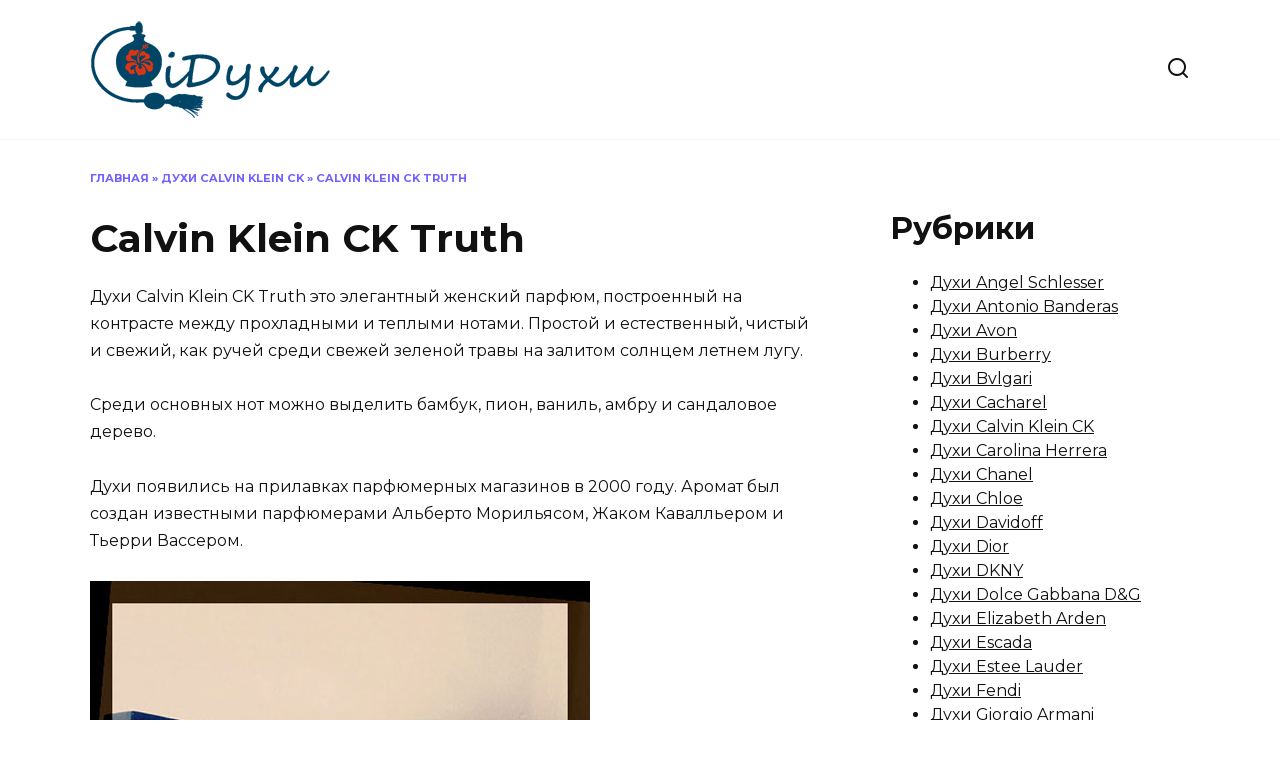

--- FILE ---
content_type: text/html; charset=UTF-8
request_url: http://iduhi.ru/calvin-klein-ck/truth
body_size: 13669
content:
<!doctype html>
<html lang="ru-RU">
<head>
	<meta charset="UTF-8">
	<meta name="viewport" content="width=device-width, initial-scale=1">

	<meta name='robots' content='index, follow, max-image-preview:large, max-snippet:-1, max-video-preview:-1' />

	<!-- This site is optimized with the Yoast SEO plugin v19.1 - https://yoast.com/wordpress/plugins/seo/ -->
	<title>Calvin Klein CK Truth - Духи Инфо</title>
	<meta name="description" content="Духи Calvin Klein CK Truth: отзывы, цена, описание, фото. Узнайте разброс цен на аромат Calvin Klein CK Truth в интернет-магазинах." />
	<link rel="canonical" href="http://iduhi.ru/calvin-klein-ck/truth" />
	<meta property="og:locale" content="ru_RU" />
	<meta property="og:type" content="article" />
	<meta property="og:title" content="Calvin Klein CK Truth - Духи Инфо" />
	<meta property="og:description" content="Духи Calvin Klein CK Truth: отзывы, цена, описание, фото. Узнайте разброс цен на аромат Calvin Klein CK Truth в интернет-магазинах." />
	<meta property="og:url" content="http://iduhi.ru/calvin-klein-ck/truth" />
	<meta property="og:site_name" content="Духи Инфо" />
	<meta property="article:published_time" content="2022-06-22T16:08:44+00:00" />
	<meta property="og:image" content="http://iduhi.ru/wp-content/uploads/2022/06/calvin-klein-ck-truth.jpg" />
	<meta property="og:image:width" content="500" />
	<meta property="og:image:height" content="500" />
	<meta property="og:image:type" content="image/jpeg" />
	<meta name="twitter:card" content="summary_large_image" />
	<meta name="twitter:label1" content="Написано автором" />
	<meta name="twitter:data1" content="Admin" />
	<script type="application/ld+json" class="yoast-schema-graph">{"@context":"https://schema.org","@graph":[{"@type":"WebSite","@id":"https://iduhi.ru/#website","url":"https://iduhi.ru/","name":"Духи Инфо","description":"","potentialAction":[{"@type":"SearchAction","target":{"@type":"EntryPoint","urlTemplate":"https://iduhi.ru/?s={search_term_string}"},"query-input":"required name=search_term_string"}],"inLanguage":"ru-RU"},{"@type":"ImageObject","inLanguage":"ru-RU","@id":"http://iduhi.ru/calvin-klein-ck/truth#primaryimage","url":"http://iduhi.ru/wp-content/uploads/2022/06/calvin-klein-ck-truth.jpg","contentUrl":"http://iduhi.ru/wp-content/uploads/2022/06/calvin-klein-ck-truth.jpg","width":500,"height":500},{"@type":"WebPage","@id":"http://iduhi.ru/calvin-klein-ck/truth#webpage","url":"http://iduhi.ru/calvin-klein-ck/truth","name":"Calvin Klein CK Truth - Духи Инфо","isPartOf":{"@id":"https://iduhi.ru/#website"},"primaryImageOfPage":{"@id":"http://iduhi.ru/calvin-klein-ck/truth#primaryimage"},"datePublished":"2022-06-22T16:08:44+00:00","dateModified":"2022-06-22T16:08:44+00:00","author":{"@id":"https://iduhi.ru/#/schema/person/0e1825b1e3724631b327844dc8b784a0"},"description":"Духи Calvin Klein CK Truth: отзывы, цена, описание, фото. Узнайте разброс цен на аромат Calvin Klein CK Truth в интернет-магазинах.","breadcrumb":{"@id":"http://iduhi.ru/calvin-klein-ck/truth#breadcrumb"},"inLanguage":"ru-RU","potentialAction":[{"@type":"ReadAction","target":["http://iduhi.ru/calvin-klein-ck/truth"]}]},{"@type":"BreadcrumbList","@id":"http://iduhi.ru/calvin-klein-ck/truth#breadcrumb","itemListElement":[{"@type":"ListItem","position":1,"name":"Главная","item":"https://iduhi.ru/"},{"@type":"ListItem","position":2,"name":"Духи Calvin Klein CK","item":"https://iduhi.ru/calvin-klein-ck"},{"@type":"ListItem","position":3,"name":"Calvin Klein CK Truth"}]},{"@type":"Person","@id":"https://iduhi.ru/#/schema/person/0e1825b1e3724631b327844dc8b784a0","name":"Admin","sameAs":["https://iduhi.ru"]}]}</script>
	<!-- / Yoast SEO plugin. -->


<link rel='dns-prefetch' href='//fonts.googleapis.com' />
<link rel='dns-prefetch' href='//s.w.org' />
<script type="text/javascript">
window._wpemojiSettings = {"baseUrl":"https:\/\/s.w.org\/images\/core\/emoji\/14.0.0\/72x72\/","ext":".png","svgUrl":"https:\/\/s.w.org\/images\/core\/emoji\/14.0.0\/svg\/","svgExt":".svg","source":{"concatemoji":"http:\/\/iduhi.ru\/wp-includes\/js\/wp-emoji-release.min.js?ver=6.0"}};
/*! This file is auto-generated */
!function(e,a,t){var n,r,o,i=a.createElement("canvas"),p=i.getContext&&i.getContext("2d");function s(e,t){var a=String.fromCharCode,e=(p.clearRect(0,0,i.width,i.height),p.fillText(a.apply(this,e),0,0),i.toDataURL());return p.clearRect(0,0,i.width,i.height),p.fillText(a.apply(this,t),0,0),e===i.toDataURL()}function c(e){var t=a.createElement("script");t.src=e,t.defer=t.type="text/javascript",a.getElementsByTagName("head")[0].appendChild(t)}for(o=Array("flag","emoji"),t.supports={everything:!0,everythingExceptFlag:!0},r=0;r<o.length;r++)t.supports[o[r]]=function(e){if(!p||!p.fillText)return!1;switch(p.textBaseline="top",p.font="600 32px Arial",e){case"flag":return s([127987,65039,8205,9895,65039],[127987,65039,8203,9895,65039])?!1:!s([55356,56826,55356,56819],[55356,56826,8203,55356,56819])&&!s([55356,57332,56128,56423,56128,56418,56128,56421,56128,56430,56128,56423,56128,56447],[55356,57332,8203,56128,56423,8203,56128,56418,8203,56128,56421,8203,56128,56430,8203,56128,56423,8203,56128,56447]);case"emoji":return!s([129777,127995,8205,129778,127999],[129777,127995,8203,129778,127999])}return!1}(o[r]),t.supports.everything=t.supports.everything&&t.supports[o[r]],"flag"!==o[r]&&(t.supports.everythingExceptFlag=t.supports.everythingExceptFlag&&t.supports[o[r]]);t.supports.everythingExceptFlag=t.supports.everythingExceptFlag&&!t.supports.flag,t.DOMReady=!1,t.readyCallback=function(){t.DOMReady=!0},t.supports.everything||(n=function(){t.readyCallback()},a.addEventListener?(a.addEventListener("DOMContentLoaded",n,!1),e.addEventListener("load",n,!1)):(e.attachEvent("onload",n),a.attachEvent("onreadystatechange",function(){"complete"===a.readyState&&t.readyCallback()})),(e=t.source||{}).concatemoji?c(e.concatemoji):e.wpemoji&&e.twemoji&&(c(e.twemoji),c(e.wpemoji)))}(window,document,window._wpemojiSettings);
</script>
<style type="text/css">
img.wp-smiley,
img.emoji {
	display: inline !important;
	border: none !important;
	box-shadow: none !important;
	height: 1em !important;
	width: 1em !important;
	margin: 0 0.07em !important;
	vertical-align: -0.1em !important;
	background: none !important;
	padding: 0 !important;
}
</style>
	<link rel='stylesheet' id='wp-block-library-css'  href='http://iduhi.ru/wp-includes/css/dist/block-library/style.min.css?ver=6.0'  media='all' />
<style id='wp-block-library-theme-inline-css' type='text/css'>
.wp-block-audio figcaption{color:#555;font-size:13px;text-align:center}.is-dark-theme .wp-block-audio figcaption{color:hsla(0,0%,100%,.65)}.wp-block-code{border:1px solid #ccc;border-radius:4px;font-family:Menlo,Consolas,monaco,monospace;padding:.8em 1em}.wp-block-embed figcaption{color:#555;font-size:13px;text-align:center}.is-dark-theme .wp-block-embed figcaption{color:hsla(0,0%,100%,.65)}.blocks-gallery-caption{color:#555;font-size:13px;text-align:center}.is-dark-theme .blocks-gallery-caption{color:hsla(0,0%,100%,.65)}.wp-block-image figcaption{color:#555;font-size:13px;text-align:center}.is-dark-theme .wp-block-image figcaption{color:hsla(0,0%,100%,.65)}.wp-block-pullquote{border-top:4px solid;border-bottom:4px solid;margin-bottom:1.75em;color:currentColor}.wp-block-pullquote__citation,.wp-block-pullquote cite,.wp-block-pullquote footer{color:currentColor;text-transform:uppercase;font-size:.8125em;font-style:normal}.wp-block-quote{border-left:.25em solid;margin:0 0 1.75em;padding-left:1em}.wp-block-quote cite,.wp-block-quote footer{color:currentColor;font-size:.8125em;position:relative;font-style:normal}.wp-block-quote.has-text-align-right{border-left:none;border-right:.25em solid;padding-left:0;padding-right:1em}.wp-block-quote.has-text-align-center{border:none;padding-left:0}.wp-block-quote.is-large,.wp-block-quote.is-style-large,.wp-block-quote.is-style-plain{border:none}.wp-block-search .wp-block-search__label{font-weight:700}:where(.wp-block-group.has-background){padding:1.25em 2.375em}.wp-block-separator.has-css-opacity{opacity:.4}.wp-block-separator{border:none;border-bottom:2px solid;margin-left:auto;margin-right:auto}.wp-block-separator.has-alpha-channel-opacity{opacity:1}.wp-block-separator:not(.is-style-wide):not(.is-style-dots){width:100px}.wp-block-separator.has-background:not(.is-style-dots){border-bottom:none;height:1px}.wp-block-separator.has-background:not(.is-style-wide):not(.is-style-dots){height:2px}.wp-block-table thead{border-bottom:3px solid}.wp-block-table tfoot{border-top:3px solid}.wp-block-table td,.wp-block-table th{padding:.5em;border:1px solid;word-break:normal}.wp-block-table figcaption{color:#555;font-size:13px;text-align:center}.is-dark-theme .wp-block-table figcaption{color:hsla(0,0%,100%,.65)}.wp-block-video figcaption{color:#555;font-size:13px;text-align:center}.is-dark-theme .wp-block-video figcaption{color:hsla(0,0%,100%,.65)}.wp-block-template-part.has-background{padding:1.25em 2.375em;margin-top:0;margin-bottom:0}
</style>
<style id='global-styles-inline-css' type='text/css'>
body{--wp--preset--color--black: #000000;--wp--preset--color--cyan-bluish-gray: #abb8c3;--wp--preset--color--white: #ffffff;--wp--preset--color--pale-pink: #f78da7;--wp--preset--color--vivid-red: #cf2e2e;--wp--preset--color--luminous-vivid-orange: #ff6900;--wp--preset--color--luminous-vivid-amber: #fcb900;--wp--preset--color--light-green-cyan: #7bdcb5;--wp--preset--color--vivid-green-cyan: #00d084;--wp--preset--color--pale-cyan-blue: #8ed1fc;--wp--preset--color--vivid-cyan-blue: #0693e3;--wp--preset--color--vivid-purple: #9b51e0;--wp--preset--gradient--vivid-cyan-blue-to-vivid-purple: linear-gradient(135deg,rgba(6,147,227,1) 0%,rgb(155,81,224) 100%);--wp--preset--gradient--light-green-cyan-to-vivid-green-cyan: linear-gradient(135deg,rgb(122,220,180) 0%,rgb(0,208,130) 100%);--wp--preset--gradient--luminous-vivid-amber-to-luminous-vivid-orange: linear-gradient(135deg,rgba(252,185,0,1) 0%,rgba(255,105,0,1) 100%);--wp--preset--gradient--luminous-vivid-orange-to-vivid-red: linear-gradient(135deg,rgba(255,105,0,1) 0%,rgb(207,46,46) 100%);--wp--preset--gradient--very-light-gray-to-cyan-bluish-gray: linear-gradient(135deg,rgb(238,238,238) 0%,rgb(169,184,195) 100%);--wp--preset--gradient--cool-to-warm-spectrum: linear-gradient(135deg,rgb(74,234,220) 0%,rgb(151,120,209) 20%,rgb(207,42,186) 40%,rgb(238,44,130) 60%,rgb(251,105,98) 80%,rgb(254,248,76) 100%);--wp--preset--gradient--blush-light-purple: linear-gradient(135deg,rgb(255,206,236) 0%,rgb(152,150,240) 100%);--wp--preset--gradient--blush-bordeaux: linear-gradient(135deg,rgb(254,205,165) 0%,rgb(254,45,45) 50%,rgb(107,0,62) 100%);--wp--preset--gradient--luminous-dusk: linear-gradient(135deg,rgb(255,203,112) 0%,rgb(199,81,192) 50%,rgb(65,88,208) 100%);--wp--preset--gradient--pale-ocean: linear-gradient(135deg,rgb(255,245,203) 0%,rgb(182,227,212) 50%,rgb(51,167,181) 100%);--wp--preset--gradient--electric-grass: linear-gradient(135deg,rgb(202,248,128) 0%,rgb(113,206,126) 100%);--wp--preset--gradient--midnight: linear-gradient(135deg,rgb(2,3,129) 0%,rgb(40,116,252) 100%);--wp--preset--duotone--dark-grayscale: url('#wp-duotone-dark-grayscale');--wp--preset--duotone--grayscale: url('#wp-duotone-grayscale');--wp--preset--duotone--purple-yellow: url('#wp-duotone-purple-yellow');--wp--preset--duotone--blue-red: url('#wp-duotone-blue-red');--wp--preset--duotone--midnight: url('#wp-duotone-midnight');--wp--preset--duotone--magenta-yellow: url('#wp-duotone-magenta-yellow');--wp--preset--duotone--purple-green: url('#wp-duotone-purple-green');--wp--preset--duotone--blue-orange: url('#wp-duotone-blue-orange');--wp--preset--font-size--small: 19.5px;--wp--preset--font-size--medium: 20px;--wp--preset--font-size--large: 36.5px;--wp--preset--font-size--x-large: 42px;--wp--preset--font-size--normal: 22px;--wp--preset--font-size--huge: 49.5px;}.has-black-color{color: var(--wp--preset--color--black) !important;}.has-cyan-bluish-gray-color{color: var(--wp--preset--color--cyan-bluish-gray) !important;}.has-white-color{color: var(--wp--preset--color--white) !important;}.has-pale-pink-color{color: var(--wp--preset--color--pale-pink) !important;}.has-vivid-red-color{color: var(--wp--preset--color--vivid-red) !important;}.has-luminous-vivid-orange-color{color: var(--wp--preset--color--luminous-vivid-orange) !important;}.has-luminous-vivid-amber-color{color: var(--wp--preset--color--luminous-vivid-amber) !important;}.has-light-green-cyan-color{color: var(--wp--preset--color--light-green-cyan) !important;}.has-vivid-green-cyan-color{color: var(--wp--preset--color--vivid-green-cyan) !important;}.has-pale-cyan-blue-color{color: var(--wp--preset--color--pale-cyan-blue) !important;}.has-vivid-cyan-blue-color{color: var(--wp--preset--color--vivid-cyan-blue) !important;}.has-vivid-purple-color{color: var(--wp--preset--color--vivid-purple) !important;}.has-black-background-color{background-color: var(--wp--preset--color--black) !important;}.has-cyan-bluish-gray-background-color{background-color: var(--wp--preset--color--cyan-bluish-gray) !important;}.has-white-background-color{background-color: var(--wp--preset--color--white) !important;}.has-pale-pink-background-color{background-color: var(--wp--preset--color--pale-pink) !important;}.has-vivid-red-background-color{background-color: var(--wp--preset--color--vivid-red) !important;}.has-luminous-vivid-orange-background-color{background-color: var(--wp--preset--color--luminous-vivid-orange) !important;}.has-luminous-vivid-amber-background-color{background-color: var(--wp--preset--color--luminous-vivid-amber) !important;}.has-light-green-cyan-background-color{background-color: var(--wp--preset--color--light-green-cyan) !important;}.has-vivid-green-cyan-background-color{background-color: var(--wp--preset--color--vivid-green-cyan) !important;}.has-pale-cyan-blue-background-color{background-color: var(--wp--preset--color--pale-cyan-blue) !important;}.has-vivid-cyan-blue-background-color{background-color: var(--wp--preset--color--vivid-cyan-blue) !important;}.has-vivid-purple-background-color{background-color: var(--wp--preset--color--vivid-purple) !important;}.has-black-border-color{border-color: var(--wp--preset--color--black) !important;}.has-cyan-bluish-gray-border-color{border-color: var(--wp--preset--color--cyan-bluish-gray) !important;}.has-white-border-color{border-color: var(--wp--preset--color--white) !important;}.has-pale-pink-border-color{border-color: var(--wp--preset--color--pale-pink) !important;}.has-vivid-red-border-color{border-color: var(--wp--preset--color--vivid-red) !important;}.has-luminous-vivid-orange-border-color{border-color: var(--wp--preset--color--luminous-vivid-orange) !important;}.has-luminous-vivid-amber-border-color{border-color: var(--wp--preset--color--luminous-vivid-amber) !important;}.has-light-green-cyan-border-color{border-color: var(--wp--preset--color--light-green-cyan) !important;}.has-vivid-green-cyan-border-color{border-color: var(--wp--preset--color--vivid-green-cyan) !important;}.has-pale-cyan-blue-border-color{border-color: var(--wp--preset--color--pale-cyan-blue) !important;}.has-vivid-cyan-blue-border-color{border-color: var(--wp--preset--color--vivid-cyan-blue) !important;}.has-vivid-purple-border-color{border-color: var(--wp--preset--color--vivid-purple) !important;}.has-vivid-cyan-blue-to-vivid-purple-gradient-background{background: var(--wp--preset--gradient--vivid-cyan-blue-to-vivid-purple) !important;}.has-light-green-cyan-to-vivid-green-cyan-gradient-background{background: var(--wp--preset--gradient--light-green-cyan-to-vivid-green-cyan) !important;}.has-luminous-vivid-amber-to-luminous-vivid-orange-gradient-background{background: var(--wp--preset--gradient--luminous-vivid-amber-to-luminous-vivid-orange) !important;}.has-luminous-vivid-orange-to-vivid-red-gradient-background{background: var(--wp--preset--gradient--luminous-vivid-orange-to-vivid-red) !important;}.has-very-light-gray-to-cyan-bluish-gray-gradient-background{background: var(--wp--preset--gradient--very-light-gray-to-cyan-bluish-gray) !important;}.has-cool-to-warm-spectrum-gradient-background{background: var(--wp--preset--gradient--cool-to-warm-spectrum) !important;}.has-blush-light-purple-gradient-background{background: var(--wp--preset--gradient--blush-light-purple) !important;}.has-blush-bordeaux-gradient-background{background: var(--wp--preset--gradient--blush-bordeaux) !important;}.has-luminous-dusk-gradient-background{background: var(--wp--preset--gradient--luminous-dusk) !important;}.has-pale-ocean-gradient-background{background: var(--wp--preset--gradient--pale-ocean) !important;}.has-electric-grass-gradient-background{background: var(--wp--preset--gradient--electric-grass) !important;}.has-midnight-gradient-background{background: var(--wp--preset--gradient--midnight) !important;}.has-small-font-size{font-size: var(--wp--preset--font-size--small) !important;}.has-medium-font-size{font-size: var(--wp--preset--font-size--medium) !important;}.has-large-font-size{font-size: var(--wp--preset--font-size--large) !important;}.has-x-large-font-size{font-size: var(--wp--preset--font-size--x-large) !important;}
</style>
<link rel='stylesheet' id='google-fonts-css'  href='https://fonts.googleapis.com/css?family=Montserrat%3A400%2C400i%2C700&#038;subset=cyrillic&#038;display=swap&#038;ver=6.0'  media='all' />
<link rel='stylesheet' id='reboot-style-css'  href='http://iduhi.ru/wp-content/themes/reboot/assets/css/style.min.css?ver=1.4.9'  media='all' />
<link rel='stylesheet' id='reboot-style-child-css'  href='http://iduhi.ru/wp-content/themes/reboot_child/style.css?ver=6.0'  media='all' />
<script  src='http://iduhi.ru/wp-includes/js/jquery/jquery.min.js?ver=3.6.0' id='jquery-core-js'></script>
<script  src='http://iduhi.ru/wp-includes/js/jquery/jquery-migrate.min.js?ver=3.3.2' id='jquery-migrate-js'></script>
<link rel="https://api.w.org/" href="http://iduhi.ru/wp-json/" /><link rel="alternate" type="application/json" href="http://iduhi.ru/wp-json/wp/v2/posts/95" /><link rel="EditURI" type="application/rsd+xml" title="RSD" href="http://iduhi.ru/xmlrpc.php?rsd" />
<link rel="wlwmanifest" type="application/wlwmanifest+xml" href="http://iduhi.ru/wp-includes/wlwmanifest.xml" /> 
<meta name="generator" content="WordPress 6.0" />
<link rel='shortlink' href='http://iduhi.ru/?p=95' />
<link rel="alternate" type="application/json+oembed" href="http://iduhi.ru/wp-json/oembed/1.0/embed?url=http%3A%2F%2Fiduhi.ru%2Fcalvin-klein-ck%2Ftruth" />
<link rel="alternate" type="text/xml+oembed" href="http://iduhi.ru/wp-json/oembed/1.0/embed?url=http%3A%2F%2Fiduhi.ru%2Fcalvin-klein-ck%2Ftruth&#038;format=xml" />
<link rel="preload" href="http://iduhi.ru/wp-content/themes/reboot/assets/fonts/wpshop-core.ttf" as="font" crossorigin><link rel="preload" href="http://iduhi.ru/wp-content/uploads/2022/06/calvin-klein-ck-truth.jpg" as="image" crossorigin>    </head>

<body class="post-template-default single single-post postid-95 single-format-standard wp-embed-responsive sidebar-right">

<svg xmlns="http://www.w3.org/2000/svg" viewBox="0 0 0 0" width="0" height="0" focusable="false" role="none" style="visibility: hidden; position: absolute; left: -9999px; overflow: hidden;" ><defs><filter id="wp-duotone-dark-grayscale"><feColorMatrix color-interpolation-filters="sRGB" type="matrix" values=" .299 .587 .114 0 0 .299 .587 .114 0 0 .299 .587 .114 0 0 .299 .587 .114 0 0 " /><feComponentTransfer color-interpolation-filters="sRGB" ><feFuncR type="table" tableValues="0 0.49803921568627" /><feFuncG type="table" tableValues="0 0.49803921568627" /><feFuncB type="table" tableValues="0 0.49803921568627" /><feFuncA type="table" tableValues="1 1" /></feComponentTransfer><feComposite in2="SourceGraphic" operator="in" /></filter></defs></svg><svg xmlns="http://www.w3.org/2000/svg" viewBox="0 0 0 0" width="0" height="0" focusable="false" role="none" style="visibility: hidden; position: absolute; left: -9999px; overflow: hidden;" ><defs><filter id="wp-duotone-grayscale"><feColorMatrix color-interpolation-filters="sRGB" type="matrix" values=" .299 .587 .114 0 0 .299 .587 .114 0 0 .299 .587 .114 0 0 .299 .587 .114 0 0 " /><feComponentTransfer color-interpolation-filters="sRGB" ><feFuncR type="table" tableValues="0 1" /><feFuncG type="table" tableValues="0 1" /><feFuncB type="table" tableValues="0 1" /><feFuncA type="table" tableValues="1 1" /></feComponentTransfer><feComposite in2="SourceGraphic" operator="in" /></filter></defs></svg><svg xmlns="http://www.w3.org/2000/svg" viewBox="0 0 0 0" width="0" height="0" focusable="false" role="none" style="visibility: hidden; position: absolute; left: -9999px; overflow: hidden;" ><defs><filter id="wp-duotone-purple-yellow"><feColorMatrix color-interpolation-filters="sRGB" type="matrix" values=" .299 .587 .114 0 0 .299 .587 .114 0 0 .299 .587 .114 0 0 .299 .587 .114 0 0 " /><feComponentTransfer color-interpolation-filters="sRGB" ><feFuncR type="table" tableValues="0.54901960784314 0.98823529411765" /><feFuncG type="table" tableValues="0 1" /><feFuncB type="table" tableValues="0.71764705882353 0.25490196078431" /><feFuncA type="table" tableValues="1 1" /></feComponentTransfer><feComposite in2="SourceGraphic" operator="in" /></filter></defs></svg><svg xmlns="http://www.w3.org/2000/svg" viewBox="0 0 0 0" width="0" height="0" focusable="false" role="none" style="visibility: hidden; position: absolute; left: -9999px; overflow: hidden;" ><defs><filter id="wp-duotone-blue-red"><feColorMatrix color-interpolation-filters="sRGB" type="matrix" values=" .299 .587 .114 0 0 .299 .587 .114 0 0 .299 .587 .114 0 0 .299 .587 .114 0 0 " /><feComponentTransfer color-interpolation-filters="sRGB" ><feFuncR type="table" tableValues="0 1" /><feFuncG type="table" tableValues="0 0.27843137254902" /><feFuncB type="table" tableValues="0.5921568627451 0.27843137254902" /><feFuncA type="table" tableValues="1 1" /></feComponentTransfer><feComposite in2="SourceGraphic" operator="in" /></filter></defs></svg><svg xmlns="http://www.w3.org/2000/svg" viewBox="0 0 0 0" width="0" height="0" focusable="false" role="none" style="visibility: hidden; position: absolute; left: -9999px; overflow: hidden;" ><defs><filter id="wp-duotone-midnight"><feColorMatrix color-interpolation-filters="sRGB" type="matrix" values=" .299 .587 .114 0 0 .299 .587 .114 0 0 .299 .587 .114 0 0 .299 .587 .114 0 0 " /><feComponentTransfer color-interpolation-filters="sRGB" ><feFuncR type="table" tableValues="0 0" /><feFuncG type="table" tableValues="0 0.64705882352941" /><feFuncB type="table" tableValues="0 1" /><feFuncA type="table" tableValues="1 1" /></feComponentTransfer><feComposite in2="SourceGraphic" operator="in" /></filter></defs></svg><svg xmlns="http://www.w3.org/2000/svg" viewBox="0 0 0 0" width="0" height="0" focusable="false" role="none" style="visibility: hidden; position: absolute; left: -9999px; overflow: hidden;" ><defs><filter id="wp-duotone-magenta-yellow"><feColorMatrix color-interpolation-filters="sRGB" type="matrix" values=" .299 .587 .114 0 0 .299 .587 .114 0 0 .299 .587 .114 0 0 .299 .587 .114 0 0 " /><feComponentTransfer color-interpolation-filters="sRGB" ><feFuncR type="table" tableValues="0.78039215686275 1" /><feFuncG type="table" tableValues="0 0.94901960784314" /><feFuncB type="table" tableValues="0.35294117647059 0.47058823529412" /><feFuncA type="table" tableValues="1 1" /></feComponentTransfer><feComposite in2="SourceGraphic" operator="in" /></filter></defs></svg><svg xmlns="http://www.w3.org/2000/svg" viewBox="0 0 0 0" width="0" height="0" focusable="false" role="none" style="visibility: hidden; position: absolute; left: -9999px; overflow: hidden;" ><defs><filter id="wp-duotone-purple-green"><feColorMatrix color-interpolation-filters="sRGB" type="matrix" values=" .299 .587 .114 0 0 .299 .587 .114 0 0 .299 .587 .114 0 0 .299 .587 .114 0 0 " /><feComponentTransfer color-interpolation-filters="sRGB" ><feFuncR type="table" tableValues="0.65098039215686 0.40392156862745" /><feFuncG type="table" tableValues="0 1" /><feFuncB type="table" tableValues="0.44705882352941 0.4" /><feFuncA type="table" tableValues="1 1" /></feComponentTransfer><feComposite in2="SourceGraphic" operator="in" /></filter></defs></svg><svg xmlns="http://www.w3.org/2000/svg" viewBox="0 0 0 0" width="0" height="0" focusable="false" role="none" style="visibility: hidden; position: absolute; left: -9999px; overflow: hidden;" ><defs><filter id="wp-duotone-blue-orange"><feColorMatrix color-interpolation-filters="sRGB" type="matrix" values=" .299 .587 .114 0 0 .299 .587 .114 0 0 .299 .587 .114 0 0 .299 .587 .114 0 0 " /><feComponentTransfer color-interpolation-filters="sRGB" ><feFuncR type="table" tableValues="0.098039215686275 1" /><feFuncG type="table" tableValues="0 0.66274509803922" /><feFuncB type="table" tableValues="0.84705882352941 0.41960784313725" /><feFuncA type="table" tableValues="1 1" /></feComponentTransfer><feComposite in2="SourceGraphic" operator="in" /></filter></defs></svg>

<div id="page" class="site">
    <a class="skip-link screen-reader-text" href="#content">Перейти к содержанию</a>

    <div class="search-screen-overlay js-search-screen-overlay"></div>
    <div class="search-screen js-search-screen">
        
<form role="search" method="get" class="search-form" action="http://iduhi.ru/">
    <label>
        <span class="screen-reader-text">Search for:</span>
        <input type="search" class="search-field" placeholder="Поиск…" value="" name="s">
    </label>
    <button type="submit" class="search-submit"></button>
</form>    </div>

    

<header id="masthead" class="site-header full" itemscope itemtype="http://schema.org/WPHeader">
    <div class="site-header-inner fixed">

        <div class="humburger js-humburger"><span></span><span></span><span></span></div>

        
<div class="site-branding">

    <div class="site-logotype"><a href="http://iduhi.ru/"><img src="https://iduhi.ru/wp-content/uploads/2022/06/duhi-logo.png" width="243" height="100" alt="Духи Инфо"></a></div></div><!-- .site-branding -->                <div class="header-search">
                    <span class="search-icon js-search-icon"></span>
                </div>
            
    </div>
</header><!-- #masthead -->


    
    <nav id="site-navigation" class="main-navigation fixed" style="display: none;">
        <div class="main-navigation-inner full">
            <ul id="header_menu"></ul>
        </div>
    </nav>
    <div class="container header-separator"></div>


    <div class="mobile-menu-placeholder js-mobile-menu-placeholder"></div>
    
	
    <div id="content" class="site-content fixed">

        
        <div class="site-content-inner">
    
        
        <div id="primary" class="content-area" itemscope itemtype="http://schema.org/Article">
            <main id="main" class="site-main article-card">

                
<article id="post-95" class="article-post post-95 post type-post status-publish format-standard has-post-thumbnail  category-calvin-klein-ck">

    
        <div class="breadcrumb" id="breadcrumbs"><span><span><a href="https://iduhi.ru/">Главная</a> » <span><a href="https://iduhi.ru/calvin-klein-ck">Духи Calvin Klein CK</a> » <span class="breadcrumb_last" aria-current="page">Calvin Klein CK Truth</span></span></span></span></div>
                                <h1 class="entry-title" itemprop="headline">Calvin Klein CK Truth</h1>
                    
        
        
    
    
    
    <div class="entry-content" itemprop="articleBody">
        <p>Духи Calvin Klein CK Truth это элегантный женский парфюм, построенный на контрасте между прохладными и теплыми нотами. Простой и естественный, чистый и свежий, как ручей среди свежей зеленой травы на залитом солнцем летнем лугу.</p>
<p>Среди основных нот можно выделить бамбук, пион, ваниль, амбру и сандаловое дерево.</p>
<p>Духи появились на прилавках парфюмерных магазинов в 2000 году. Аромат был создан известными парфюмерами Альберто Морильясом, Жаком Кавалльером и Тьерри Вассером.</p>
<p><img src="/images/calvin-klein-ck-truth.jpg" alt="Calvin Klein CK Truth" title="Calvin Klein CK Truth" /></p>
<div class="table-of-contents open"><div class="table-of-contents__header"><span class="table-of-contents__hide js-table-of-contents-hide">Содержание</span></div><ol class="table-of-contents__list js-table-of-contents-list">
<li class="level-1"><a href="#tsena-calvin-klein-ck-truth">Цена Calvin Klein CK Truth</a></li><li class="level-1"><a href="#otzyvy-o-calvin-klein-ck-truth">Отзывы о Calvin Klein CK Truth</a></li><li class="level-1"><a href="#video">Видео</a></li></ol></div><h2 id="tsena-calvin-klein-ck-truth">Цена Calvin Klein CK Truth</h2>
<p>Цена духов Calvin Klein Truth в различных интернет-магазинах рунета варьирует от 2300 до 4000 рублей за флакон.</p>
<h2 id="otzyvy-o-calvin-klein-ck-truth">Отзывы о Calvin Klein CK Truth</h2>
<p>«Я купила духи Calvin Klein CK Truth, потому что начиталась хороших отзывов в интернете. Я искренне верила, что аромат действительно окажется хорошим. Однако меня постигло разочарование, как только я открыла крышку флакона. Мне в нос сразу ударили сильные цитрусовые и древесные ноты. Я же ожидала фруктово-цветочный аромат. Никакого контраста теплых и холодных нот я так и не учуяла. Мне пришлось отдать флакон своей подруге, которой эти духи вроде бы понравились».</p>
<p><strong>Отзыв отправлен пользователем: Ксения</strong></p>
<p>«Духи Calvin Klein CK Truth это одни из немногих духов, которые постоянно у меня заканчиваются. Я просто не могу без них жить. К ним надо привыкнуть. Когда брызгаешься в первый раз, то не чувствуешь ничего, кроме запаха алкоголя. Однако спустя некоторое время действительно начинают проступать запах дождя и свежескошенной травы. Это просто какая-то парфюмерная магия!»</p>
<p><strong>Отзыв отправлен пользователем: Варя</strong></p>
<h2 id="video">Видео</h2>
<p>Чтобы у вас сформировалось более полное представление о духах Calvin Klein CK Truth, ознакомьтесь с видео материалами, среди которых вы найдете рекламные видео ролики, обзоры, отзывы людей, купивших эти духи.</p>
<p><p class="youtube"><iframe loading="lazy" title="Духи Calvin Klein CK Truth" width="730" height="411" src="https://www.youtube.com/embed/9WyVb1IMvjk?feature=oembed" frameborder="0" allow="accelerometer; autoplay; clipboard-write; encrypted-media; gyroscope; picture-in-picture" allowfullscreen></iframe></p>
<p><p class="youtube"><iframe loading="lazy" title="Spot Truth Calvin Klein" width="730" height="548" src="https://www.youtube.com/embed/322NoGB85D4?feature=oembed" frameborder="0" allow="accelerometer; autoplay; clipboard-write; encrypted-media; gyroscope; picture-in-picture" allowfullscreen></iframe></p>
<p><p class="youtube"><iframe loading="lazy" title="Calvin Klein Truth Cologne Review" width="730" height="548" src="https://www.youtube.com/embed/doVLU6L2nRQ?feature=oembed" frameborder="0" allow="accelerometer; autoplay; clipboard-write; encrypted-media; gyroscope; picture-in-picture" allowfullscreen></iframe></p>    </div><!-- .entry-content -->

</article>








    <div class="entry-social">
		
        		<div class="social-buttons"><span class="social-button social-button--vkontakte" data-social="vkontakte" data-image="http://iduhi.ru/wp-content/uploads/2022/06/calvin-klein-ck-truth-150x150.jpg"></span><span class="social-button social-button--facebook" data-social="facebook"></span><span class="social-button social-button--telegram" data-social="telegram"></span><span class="social-button social-button--odnoklassniki" data-social="odnoklassniki"></span><span class="social-button social-button--twitter" data-social="twitter"></span><span class="social-button social-button--sms" data-social="sms"></span><span class="social-button social-button--whatsapp" data-social="whatsapp"></span></div>            </div>





    <meta itemprop="author" content="Admin">
<meta itemscope itemprop="mainEntityOfPage" itemType="https://schema.org/WebPage" itemid="http://iduhi.ru/calvin-klein-ck/truth" content="Calvin Klein CK Truth">
    <meta itemprop="dateModified" content="2022-06-22">
    <meta itemprop="datePublished" content="2022-06-22T16:08:44+03:00">
<div itemprop="publisher" itemscope itemtype="https://schema.org/Organization" style="display: none;"><div itemprop="logo" itemscope itemtype="https://schema.org/ImageObject"><img itemprop="url image" src="https://iduhi.ru/wp-content/uploads/2022/06/duhi-logo.png" alt="Духи Инфо"></div><meta itemprop="name" content="Духи Инфо"><meta itemprop="telephone" content="Духи Инфо"><meta itemprop="address" content="http://iduhi.ru"></div>
            </main><!-- #main -->
        </div><!-- #primary -->

        
<aside id="secondary" class="widget-area" itemscope itemtype="http://schema.org/WPSideBar">
    <div class="sticky-sidebar js-sticky-sidebar">

        
        <div id="block-3" class="widget widget_block">
<div class="wp-container-1 wp-block-group"><div class="wp-block-group__inner-container"></div></div>
</div><div id="block-4" class="widget widget_block">
<div class="wp-container-2 wp-block-group"><div class="wp-block-group__inner-container"></div></div>
</div><div id="block-5" class="widget widget_block">
<div class="wp-container-3 wp-block-group"><div class="wp-block-group__inner-container"></div></div>
</div><div id="block-6" class="widget widget_block">
<div class="wp-container-4 wp-block-group"><div class="wp-block-group__inner-container">
<h2>Рубрики</h2>


<ul class="wp-block-categories-list wp-block-categories">	<li class="cat-item cat-item-8"><a href="http://iduhi.ru/angel-schlesser" title=" Специально для тех, кто интересуется духами Angel Schlesser, мы постарались собрать воедино самую полезную информацию об этих духах. Ниже вы найдете список наиболее популярных ароматов этой марки. Если вы считаете этот список неполным, пожалуйста, сообщите нам, какие бы еще духи Angel Schlesser вы бы хотели в нем видеть. Выбрав интересующие вас духи Angel Schlesser, и пройдя по соответствующей ссылке, вы сможете прочить краткое описание аромата, увидеть фотографию флакона или коробки, в которой продаются эти духи, посмотреть рекламные видео ролики и видео обзоры пользователей Интернет. Мы также постарались указать приблизительные цены на духи Angel Schlesser. Разброс цен мы сформировали исходя из предложений, которые нам удалось найти в Интернете. Если вы располагаете более актуальной информацией о цене на те, или иные духи Angel Schlesser, пожалуйста, сообщите нам на email.  Активные пользователи присылают нам отзывы о духах Angel Schlesser. Самые интересные отзывы мы публикуем на соответствующих страницах духов. Если вы хотите прислать свой положительный или отрицательный отзыв о духах Angel Schlesser, то воспользуйтесь формой обратной связи. Не забудьте указать модель духов, о которой вы хотите оставить отзыв. Популярные духи Angel Schlesser:  ">Духи Angel Schlesser</a>
</li>
	<li class="cat-item cat-item-3"><a href="http://iduhi.ru/antonio-banderas" title=" Специально для тех, кто интересуется духами Antonio Banderas, мы постарались собрать воедино самую полезную информацию об этих духах. Ниже вы найдете список наиболее популярных ароматов этой марки. Если вы считаете этот список неполным, пожалуйста, сообщите нам, какие бы еще духи Antonio Banderas вы бы хотели в нем видеть. Выбрав интересующие вас духи Antonio Banderas, и пройдя по соответствующей ссылке, вы сможете прочить краткое описание аромата, увидеть фотографию флакона или коробки, в которой продаются эти духи, посмотреть рекламные видео ролики и видео обзоры пользователей Интернет. Мы также постарались указать приблизительные цены на духи Antonio Banderas. Разброс цен мы сформировали исходя из предложений, которые нам удалось найти в Интернете. Если вы располагаете более актуальной информацией о цене на те, или иные духи Antonio Banderas, пожалуйста, сообщите нам на email.  Активные пользователи присылают нам отзывы о духах Antonio Banderas. Самые интересные отзывы мы публикуем на соответствующих страницах духов. Если вы хотите прислать свой положительный или отрицательный отзыв о духах Antonio Banderas, то воспользуйтесь формой обратной связи. Не забудьте указать модель духов, о которой вы хотите оставить отзыв. Популярные духи Antonio Banderas:  ">Духи Antonio Banderas</a>
</li>
	<li class="cat-item cat-item-9"><a href="http://iduhi.ru/avon" title=" Специально для тех, кто интересуется духами Avon, мы постарались собрать воедино самую полезную информацию об этих духах. Ниже вы найдете список наиболее популярных ароматов этой марки. Если вы считаете этот список неполным, пожалуйста, сообщите нам, какие бы еще духи Avon вы бы хотели в нем видеть. Выбрав интересующие вас духи Avon, и пройдя по соответствующей ссылке, вы сможете прочить краткое описание аромата, увидеть фотографию флакона или коробки, в которой продаются эти духи, посмотреть рекламные видео ролики и видео обзоры пользователей Интернет. Мы также постарались указать приблизительные цены на духи Avon. Разброс цен мы сформировали исходя из предложений, которые нам удалось найти в Интернете. Если вы располагаете более актуальной информацией о цене на те, или иные духи Avon, пожалуйста, сообщите нам на email.  Активные пользователи присылают нам отзывы о духах Avon. Самые интересные отзывы мы публикуем на соответствующих страницах духов. Если вы хотите прислать свой положительный или отрицательный отзыв о духах Avon, то воспользуйтесь формой обратной связи. Не забудьте указать модель духов, о которой вы хотите оставить отзыв. Популярные духи Avon:  ">Духи Avon</a>
</li>
	<li class="cat-item cat-item-10"><a href="http://iduhi.ru/burberry" title=" Специально для тех, кто интересуется духами Burberry, мы постарались собрать воедино самую полезную информацию об этих духах. Ниже вы найдете список наиболее популярных ароматов этой марки. Если вы считаете этот список неполным, пожалуйста, сообщите нам, какие бы еще духи Burberry вы бы хотели в нем видеть. Выбрав интересующие вас духи Burberry, и пройдя по соответствующей ссылке, вы сможете прочить краткое описание аромата, увидеть фотографию флакона или коробки, в которой продаются эти духи, посмотреть рекламные видео ролики и видео обзоры пользователей Интернет. Мы также постарались указать приблизительные цены на духи Burberry. Разброс цен мы сформировали исходя из предложений, которые нам удалось найти в Интернете. Если вы располагаете более актуальной информацией о цене на те, или иные духи Burberry, пожалуйста, сообщите нам на email.  Активные пользователи присылают нам отзывы о духах Burberry. Самые интересные отзывы мы публикуем на соответствующих страницах духов. Если вы хотите прислать свой положительный или отрицательный отзыв о духах Burberry, то воспользуйтесь формой обратной связи. Не забудьте указать модель духов, о которой вы хотите оставить отзыв. Популярные духи Burberry:  ">Духи Burberry</a>
</li>
	<li class="cat-item cat-item-11"><a href="http://iduhi.ru/bvlgari" title=" Специально для тех, кто интересуется духами Bvlgari, мы постарались собрать воедино самую полезную информацию об этих духах. Ниже вы найдете список наиболее популярных ароматов этой марки. Если вы считаете этот список неполным, пожалуйста, сообщите нам, какие бы еще духи Burberry вы бы хотели в нем видеть. Выбрав интересующие вас духи Bvlgari, и пройдя по соответствующей ссылке, вы сможете прочить краткое описание аромата, увидеть фотографию флакона или коробки, в которой продаются эти духи, посмотреть рекламные видео ролики и видео обзоры пользователей Интернет. Мы также постарались указать приблизительные цены на духи Bvlgari. Разброс цен мы сформировали исходя из предложений, которые нам удалось найти в Интернете. Если вы располагаете более актуальной информацией о цене на те, или иные духи Bvlgari, пожалуйста, сообщите нам на email.  Активные пользователи присылают нам отзывы о духах Bvlgari. Самые интересные отзывы мы публикуем на соответствующих страницах духов. Если вы хотите прислать свой положительный или отрицательный отзыв о духах Bvlgari, то воспользуйтесь формой обратной связи. Не забудьте указать модель духов, о которой вы хотите оставить отзыв.  Популярные духи Bvlgari: ">Духи Bvlgari</a>
</li>
	<li class="cat-item cat-item-12"><a href="http://iduhi.ru/cacharel" title=" Специально для тех, кто интересуется духами Cacharel, мы постарались собрать воедино самую полезную информацию об этих духах. Ниже вы найдете список наиболее популярных ароматов этой марки. Если вы считаете этот список неполным, пожалуйста, сообщите нам, какие бы еще духи Cacharel вы бы хотели в нем видеть. Выбрав интересующие вас духи Cacharel, и пройдя по соответствующей ссылке, вы сможете прочить краткое описание аромата, увидеть фотографию флакона или коробки, в которой продаются эти духи, посмотреть рекламные видео ролики и видео обзоры пользователей Интернет. Мы также постарались указать приблизительные цены на духи Cacharel. Разброс цен мы сформировали исходя из предложений, которые нам удалось найти в Интернете. Если вы располагаете более актуальной информацией о цене на те, или иные духи Cacharel, пожалуйста, сообщите нам на email.  Активные пользователи присылают нам отзывы о духах Cacharel. Самые интересные отзывы мы публикуем на соответствующих страницах духов. Если вы хотите прислать свой положительный или отрицательный отзыв о духах Cacharel, то воспользуйтесь формой обратной связи. Не забудьте указать модель духов, о которой вы хотите оставить отзыв.  Популярные духи Cacharel: ">Духи Cacharel</a>
</li>
	<li class="cat-item cat-item-13"><a href="http://iduhi.ru/calvin-klein-ck" title=" Специально для тех, кто интересуется духами Calvin Klein CK, мы постарались собрать воедино самую полезную информацию об этих духах. Ниже вы найдете список наиболее популярных ароматов этой марки. Если вы считаете этот список неполным, пожалуйста, сообщите нам, какие бы еще духи Calvin Klein CK вы бы хотели в нем видеть. Выбрав интересующие вас духи Calvin Klein CK, и пройдя по соответствующей ссылке, вы сможете прочить краткое описание аромата, увидеть фотографию флакона или коробки, в которой продаются эти духи, посмотреть рекламные видео ролики и видео обзоры пользователей Интернет. Мы также постарались указать приблизительные цены на духи Calvin Klein CK. Разброс цен мы сформировали исходя из предложений, которые нам удалось найти в Интернете. Если вы располагаете более актуальной информацией о цене на те, или иные духи Calvin Klein CK, пожалуйста, сообщите нам на email.  Активные пользователи присылают нам отзывы о духах Calvin Klein CK. Самые интересные отзывы мы публикуем на соответствующих страницах духов. Если вы хотите прислать свой положительный или отрицательный отзыв о духах Calvin Klein CK, то воспользуйтесь формой обратной связи. Не забудьте указать модель духов, о которой вы хотите оставить отзыв.  Популярные духи Calvin Klein CK: ">Духи Calvin Klein CK</a>
</li>
	<li class="cat-item cat-item-14"><a href="http://iduhi.ru/carolina-herrera" title=" Специально для тех, кто интересуется духами Carolina Herrera, мы постарались собрать воедино самую полезную информацию об этих духах. Ниже вы найдете список наиболее популярных ароматов этой марки. Если вы считаете этот список неполным, пожалуйста, сообщите нам, какие бы еще духи Carolina Herrera вы бы хотели в нем видеть. Выбрав интересующие вас духи Carolina Herrera, и пройдя по соответствующей ссылке, вы сможете прочить краткое описание аромата, увидеть фотографию флакона или коробки, в которой продаются эти духи, посмотреть рекламные видео ролики и видео обзоры пользователей Интернет. Мы также постарались указать приблизительные цены на духи Carolina Herrera. Разброс цен мы сформировали исходя из предложений, которые нам удалось найти в Интернете. Если вы располагаете более актуальной информацией о цене на те, или иные духи Carolina Herrera, пожалуйста, сообщите нам на email.  Активные пользователи присылают нам отзывы о духах Carolina Herrera. Самые интересные отзывы мы публикуем на соответствующих страницах духов. Если вы хотите прислать свой положительный или отрицательный отзыв о духах Carolina Herrera, то воспользуйтесь формой обратной связи. Не забудьте указать модель духов, о которой вы хотите оставить отзыв.  Популярные духи Carolina Herrera: ">Духи Carolina Herrera</a>
</li>
	<li class="cat-item cat-item-4"><a href="http://iduhi.ru/chanel" title=" Специально для тех, кто интересуется духами Chanel, мы постарались собрать воедино самую полезную информацию об этих духах. Ниже вы найдете список наиболее популярных ароматов этой марки. Если вы считаете этот список неполным, пожалуйста, сообщите нам, какие бы еще духи Chanel вы бы хотели в нем видеть. Выбрав интересующие вас духи Chanel, и пройдя по соответствующей ссылке, вы сможете прочить краткое описание аромата, увидеть фотографию флакона или коробки, в которой продаются эти духи, посмотреть рекламные видео ролики и видео обзоры пользователей Интернет. Мы также постарались указать приблизительные цены на духи Chanel. Разброс цен мы сформировали исходя из предложений, которые нам удалось найти в Интернете. Если вы располагаете более актуальной информацией о цене на те, или иные духи Chanel, пожалуйста, сообщите нам на email.  Активные пользователи присылают нам отзывы о духах Chanel. Самые интересные отзывы мы публикуем на соответствующих страницах духов. Если вы хотите прислать свой положительный или отрицательный отзыв о духах Chanel, то воспользуйтесь формой обратной связи. Не забудьте указать модель духов, о которой вы хотите оставить отзыв. Популярные духи Chanel:  ">Духи Chanel</a>
</li>
	<li class="cat-item cat-item-15"><a href="http://iduhi.ru/chloe" title=" Специально для тех, кто интересуется духами Chloe, мы постарались собрать воедино самую полезную информацию об этих духах. Ниже вы найдете список наиболее популярных ароматов этой марки. Если вы считаете этот список неполным, пожалуйста, сообщите нам, какие бы еще духи Chloe вы бы хотели в нем видеть. Выбрав интересующие вас духи Chloe, и пройдя по соответствующей ссылке, вы сможете прочить краткое описание аромата, увидеть фотографию флакона или коробки, в которой продаются эти духи, посмотреть рекламные видео ролики и видео обзоры пользователей Интернет. Мы также постарались указать приблизительные цены на духи Chloe. Разброс цен мы сформировали исходя из предложений, которые нам удалось найти в Интернете. Если вы располагаете более актуальной информацией о цене на те, или иные духи Chloe, пожалуйста, сообщите нам на email.  Активные пользователи присылают нам отзывы о духах Chloe. Самые интересные отзывы мы публикуем на соответствующих страницах духов. Если вы хотите прислать свой положительный или отрицательный отзыв о духах Chloe, то воспользуйтесь формой обратной связи. Не забудьте указать модель духов, о которой вы хотите оставить отзыв.  Популярные духи Chloe: ">Духи Chloe</a>
</li>
	<li class="cat-item cat-item-16"><a href="http://iduhi.ru/davidoff" title=" Специально для тех, кто интересуется духами Davidoff, мы постарались собрать воедино самую полезную информацию об этих духах. Ниже вы найдете список наиболее популярных ароматов этой марки. Если вы считаете этот список неполным, пожалуйста, сообщите нам, какие бы еще духи Davidoff вы бы хотели в нем видеть. Выбрав интересующие вас духи Davidoff, и пройдя по соответствующей ссылке, вы сможете прочить краткое описание аромата, увидеть фотографию флакона или коробки, в которой продаются эти духи, посмотреть рекламные видео ролики и видео обзоры пользователей Интернет. Мы также постарались указать приблизительные цены на духи Davidoff. Разброс цен мы сформировали исходя из предложений, которые нам удалось найти в Интернете. Если вы располагаете более актуальной информацией о цене на те, или иные духи Davidoff, пожалуйста, сообщите нам на email.  Активные пользователи присылают нам отзывы о духах Davidoff. Самые интересные отзывы мы публикуем на соответствующих страницах духов. Если вы хотите прислать свой положительный или отрицательный отзыв о духах Davidoff, то воспользуйтесь формой обратной связи. Не забудьте указать модель духов, о которой вы хотите оставить отзыв.  Популярные духи Davidoff: ">Духи Davidoff</a>
</li>
	<li class="cat-item cat-item-5"><a href="http://iduhi.ru/dior" title=" Специально для тех, кто интересуется духами Dior, мы постарались собрать воедино самую полезную информацию об этих духах. Ниже вы найдете список наиболее популярных ароматов этой марки. Если вы считаете этот список неполным, пожалуйста, сообщите нам, какие бы еще духи Dior вы бы хотели в нем видеть. Выбрав интересующие вас духи Dior, и пройдя по соответствующей ссылке, вы сможете прочить краткое описание аромата, увидеть фотографию флакона или коробки, в которой продаются эти духи, посмотреть рекламные видео ролики и видео обзоры пользователей Интернет. Мы также постарались указать приблизительные цены на духи Dior. Разброс цен мы сформировали исходя из предложений, которые нам удалось найти в Интернете. Если вы располагаете более актуальной информацией о цене на те, или иные духи Dior, пожалуйста, сообщите нам на email.  Активные пользователи присылают нам отзывы о духах Dior. Самые интересные отзывы мы публикуем на соответствующих страницах духов. Если вы хотите прислать свой положительный или отрицательный отзыв о духах Dior, то воспользуйтесь формой обратной связи. Не забудьте указать модель духов, о которой вы хотите оставить отзыв.  Популярные духи Dior: ">Духи Dior</a>
</li>
	<li class="cat-item cat-item-6"><a href="http://iduhi.ru/dkny" title=" Специально для тех, кто интересуется духами DKNY, мы постарались собрать воедино самую полезную информацию об этих духах. Ниже вы найдете список наиболее популярных ароматов этой марки. Если вы считаете этот список неполным, пожалуйста, сообщите нам, какие бы еще духи DKNY вы бы хотели в нем видеть. Выбрав интересующие вас духи DKNY, и пройдя по соответствующей ссылке, вы сможете прочить краткое описание аромата, увидеть фотографию флакона или коробки, в которой продаются эти духи, посмотреть рекламные видео ролики и видео обзоры пользователей Интернет. Мы также постарались указать приблизительные цены на духи DKNY. Разброс цен мы сформировали исходя из предложений, которые нам удалось найти в Интернете. Если вы располагаете более актуальной информацией о цене на те, или иные духи DKNY, пожалуйста, сообщите нам на email.  Активные пользователи присылают нам отзывы о духах DKNY. Самые интересные отзывы мы публикуем на соответствующих страницах духов. Если вы хотите прислать свой положительный или отрицательный отзыв о духах DKNY, то воспользуйтесь формой обратной связи. Не забудьте указать модель духов, о которой вы хотите оставить отзыв. Популярные духи DKNY:  ">Духи DKNY</a>
</li>
	<li class="cat-item cat-item-18"><a href="http://iduhi.ru/dolce-gabbana-d-g" title=" Специально для тех, кто интересуется духами Dolce Gabbana D&amp;G, мы постарались собрать воедино самую полезную информацию об этих духах. Ниже вы найдете список наиболее популярных ароматов этой марки. Если вы считаете этот список неполным, пожалуйста, сообщите нам, какие бы еще духи Dolce Gabbana D&amp;G вы бы хотели в нем видеть. Выбрав интересующие вас духи Dolce Gabbana D&amp;G, и пройдя по соответствующей ссылке, вы сможете прочить краткое описание аромата, увидеть фотографию флакона или коробки, в которой продаются эти духи, посмотреть рекламные видео ролики и видео обзоры пользователей Интернет. Мы также постарались указать приблизительные цены на духи Dolce Gabbana D&amp;G. Разброс цен мы сформировали исходя из предложений, которые нам удалось найти в Интернете. Если вы располагаете более актуальной информацией о цене на те, или иные духи Dolce Gabbana D&amp;G, пожалуйста, сообщите нам на email.  Активные пользователи присылают нам отзывы о духах Dolce Gabbana D&amp;G. Самые интересные отзывы мы публикуем на соответствующих страницах духов. Если вы хотите прислать свой положительный или отрицательный отзыв о духах Dolce Gabbana D&amp;G, то воспользуйтесь формой обратной связи. Не забудьте указать модель духов, о которой вы хотите оставить отзыв.  Популярные духи Dolce Gabbana D&amp;G: ">Духи Dolce Gabbana D&amp;G</a>
</li>
	<li class="cat-item cat-item-19"><a href="http://iduhi.ru/elizabeth-arden" title=" Специально для тех, кто интересуется духами Elizabeth Arden, мы постарались собрать воедино самую полезную информацию об этих духах. Ниже вы найдете список наиболее популярных ароматов этой марки. Если вы считаете этот список неполным, пожалуйста, сообщите нам, какие бы еще духи Elizabeth Arden вы бы хотели в нем видеть. Выбрав интересующие вас духи Elizabeth Arden, и пройдя по соответствующей ссылке, вы сможете прочить краткое описание аромата, увидеть фотографию флакона или коробки, в которой продаются эти духи, посмотреть рекламные видео ролики и видео обзоры пользователей Интернет. Мы также постарались указать приблизительные цены на духи Elizabeth Arden. Разброс цен мы сформировали исходя из предложений, которые нам удалось найти в Интернете. Если вы располагаете более актуальной информацией о цене на те, или иные духи Elizabeth Arden, пожалуйста, сообщите нам на email.  Активные пользователи присылают нам отзывы о духах Elizabeth Arden. Самые интересные отзывы мы публикуем на соответствующих страницах духов. Если вы хотите прислать свой положительный или отрицательный отзыв о духах Elizabeth Arden, то воспользуйтесь формой обратной связи. Не забудьте указать модель духов, о которой вы хотите оставить отзыв.  Популярные духи Elizabeth Arden: ">Духи Elizabeth Arden</a>
</li>
	<li class="cat-item cat-item-20"><a href="http://iduhi.ru/escada" title=" Специально для тех, кто интересуется духами Escada, мы постарались собрать воедино самую полезную информацию об этих духах. Ниже вы найдете список наиболее популярных ароматов этой марки. Если вы считаете этот список неполным, пожалуйста, сообщите нам, какие бы еще духи Escada вы бы хотели в нем видеть. Выбрав интересующие вас духи Escada, и пройдя по соответствующей ссылке, вы сможете прочить краткое описание аромата, увидеть фотографию флакона или коробки, в которой продаются эти духи, посмотреть рекламные видео ролики и видео обзоры пользователей Интернет. Мы также постарались указать приблизительные цены на духи Escada. Разброс цен мы сформировали исходя из предложений, которые нам удалось найти в Интернете. Если вы располагаете более актуальной информацией о цене на те, или иные духи Escada, пожалуйста, сообщите нам на email.  Активные пользователи присылают нам отзывы о духах Escada. Самые интересные отзывы мы публикуем на соответствующих страницах духов. Если вы хотите прислать свой положительный или отрицательный отзыв о духах Escada, то воспользуйтесь формой обратной связи. Не забудьте указать модель духов, о которой вы хотите оставить отзыв. Популярные духи Escada:  ">Духи Escada</a>
</li>
	<li class="cat-item cat-item-21"><a href="http://iduhi.ru/estee-lauder" title=" Специально для тех, кто интересуется духами Estee Lauder, мы постарались собрать воедино самую полезную информацию об этих духах. Ниже вы найдете список наиболее популярных ароматов этой марки. Если вы считаете этот список неполным, пожалуйста, сообщите нам, какие бы еще духи Estee Lauder вы бы хотели в нем видеть. Выбрав интересующие вас духи Estee Lauder, и пройдя по соответствующей ссылке, вы сможете прочить краткое описание аромата, увидеть фотографию флакона или коробки, в которой продаются эти духи, посмотреть рекламные видео ролики и видео обзоры пользователей Интернет. Мы также постарались указать приблизительные цены на духи Estee Lauder. Разброс цен мы сформировали исходя из предложений, которые нам удалось найти в Интернете. Если вы располагаете более актуальной информацией о цене на те, или иные духи Estee Lauder, пожалуйста, сообщите нам на email.  Активные пользователи присылают нам отзывы о духах Estee Lauder. Самые интересные отзывы мы публикуем на соответствующих страницах духов. Если вы хотите прислать свой положительный или отрицательный отзыв о духах Estee Lauder, то воспользуйтесь формой обратной связи. Не забудьте указать модель духов, о которой вы хотите оставить отзыв. Популярные духи Estee Lauder:  ">Духи Estee Lauder</a>
</li>
	<li class="cat-item cat-item-22"><a href="http://iduhi.ru/fendi" title=" Специально для тех, кто интересуется духами Fendi, мы постарались собрать воедино самую полезную информацию об этих духах. Ниже вы найдете список наиболее популярных ароматов этой марки. Если вы считаете этот список неполным, пожалуйста, сообщите нам, какие бы еще духи Fendi вы бы хотели в нем видеть. Выбрав интересующие вас духи Fendi, и пройдя по соответствующей ссылке, вы сможете прочить краткое описание аромата, увидеть фотографию флакона или коробки, в которой продаются эти духи, посмотреть рекламные видео ролики и видео обзоры пользователей Интернет. Мы также постарались указать приблизительные цены на духи Fendi. Разброс цен мы сформировали исходя из предложений, которые нам удалось найти в Интернете. Если вы располагаете более актуальной информацией о цене на те, или иные духи Fendi, пожалуйста, сообщите нам на email.  Активные пользователи присылают нам отзывы о духах Fendi. Самые интересные отзывы мы публикуем на соответствующих страницах духов. Если вы хотите прислать свой положительный или отрицательный отзыв о духах Fendi, то воспользуйтесь формой обратной связи. Не забудьте указать модель духов, о которой вы хотите оставить отзыв.  Популярные духи Fendi: ">Духи Fendi</a>
</li>
	<li class="cat-item cat-item-7"><a href="http://iduhi.ru/giorgio-armani" title=" Специально для тех, кто интересуется духами Giorgio Armani, мы постарались собрать воедино самую полезную информацию об этих духах. Ниже вы найдете список наиболее популярных ароматов этой марки. Если вы считаете этот список неполным, пожалуйста, сообщите нам, какие бы еще духи Giorgio Armani вы бы хотели в нем видеть. Выбрав интересующие вас духи Giorgio Armani, и пройдя по соответствующей ссылке, вы сможете прочить краткое описание аромата, увидеть фотографию флакона или коробки, в которой продаются эти духи, посмотреть рекламные видео ролики и видео обзоры пользователей Интернет. Мы также постарались указать приблизительные цены на духи Giorgio Armani. Разброс цен мы сформировали исходя из предложений, которые нам удалось найти в Интернете. Если вы располагаете более актуальной информацией о цене на те, или иные духи Giorgio Armani, пожалуйста, сообщите нам на email.  Активные пользователи присылают нам отзывы о духах Giorgio Armani. Самые интересные отзывы мы публикуем на соответствующих страницах духов. Если вы хотите прислать свой положительный или отрицательный отзыв о духах Giorgio Armani, то воспользуйтесь формой обратной связи. Не забудьте указать модель духов, о которой вы хотите оставить отзыв.  Популярные духи Giorgio Armani: ">Духи Giorgio Armani</a>
</li>
	<li class="cat-item cat-item-23"><a href="http://iduhi.ru/givenchy" title=" Специально для тех, кто интересуется духами Givenchy, мы постарались собрать воедино самую полезную информацию об этих духах. Ниже вы найдете список наиболее популярных ароматов этой марки. Если вы считаете этот список неполным, пожалуйста, сообщите нам, какие бы еще духи Givenchy вы бы хотели в нем видеть. Выбрав интересующие вас духи Givenchy, и пройдя по соответствующей ссылке, вы сможете прочить краткое описание аромата, увидеть фотографию флакона или коробки, в которой продаются эти духи, посмотреть рекламные видео ролики и видео обзоры пользователей Интернет. Мы также постарались указать приблизительные цены на духи Givenchy. Разброс цен мы сформировали исходя из предложений, которые нам удалось найти в Интернете. Если вы располагаете более актуальной информацией о цене на те, или иные духи Givenchy, пожалуйста, сообщите нам на email.  Активные пользователи присылают нам отзывы о духах Givenchy. Самые интересные отзывы мы публикуем на соответствующих страницах духов. Если вы хотите прислать свой положительный или отрицательный отзыв о духах Givenchy, то воспользуйтесь формой обратной связи. Не забудьте указать модель духов, о которой вы хотите оставить отзыв. Популярные духи Givenchy:  ">Духи Givenchy</a>
</li>
	<li class="cat-item cat-item-24"><a href="http://iduhi.ru/gucci" title=" Специально для тех, кто интересуется духами Gucci, мы постарались собрать воедино самую полезную информацию об этих духах. Ниже вы найдете список наиболее популярных ароматов этой марки. Если вы считаете этот список неполным, пожалуйста, сообщите нам, какие бы еще духи Gucci, вы бы хотели в нем видеть. Выбрав интересующие вас духи Gucci, и пройдя по соответствующей ссылке, вы сможете прочить краткое описание аромата, увидеть фотографию флакона или коробки, в которой продаются эти духи, посмотреть рекламные видео ролики и видео обзоры пользователей Интернет. Мы также постарались указать приблизительные цены на духи Gucci. Разброс цен мы сформировали исходя из предложений, которые нам удалось найти в Интернете. Если вы располагаете более актуальной информацией о цене на те, или иные духи Gucci, пожалуйста, сообщите нам на email.  Активные пользователи присылают нам отзывы о духах Gucci. Самые интересные отзывы мы публикуем на соответствующих страницах духов. Если вы хотите прислать свой положительный или отрицательный отзыв о духах Gucci, то воспользуйтесь формой обратной связи. Не забудьте указать модель духов, о которой вы хотите оставить отзыв. Популярные духи Gucci:  ">Духи Gucci</a>
</li>
	<li class="cat-item cat-item-25"><a href="http://iduhi.ru/guerlain" title=" Специально для тех, кто интересуется духами Guerlain, мы постарались собрать воедино самую полезную информацию об этих духах. Ниже вы найдете список наиболее популярных ароматов этой марки. Если вы считаете этот список неполным, пожалуйста, сообщите нам, какие бы еще духи Guerlain вы бы хотели в нем видеть. Выбрав интересующие вас духи Guerlain, и пройдя по соответствующей ссылке, вы сможете прочить краткое описание аромата, увидеть фотографию флакона или коробки, в которой продаются эти духи, посмотреть рекламные видео ролики и видео обзоры пользователей Интернет. Мы также постарались указать приблизительные цены на духи Guerlain. Разброс цен мы сформировали исходя из предложений, которые нам удалось найти в Интернете. Если вы располагаете более актуальной информацией о цене на те, или иные духи Guerlain, пожалуйста, сообщите нам на email.  Активные пользователи присылают нам отзывы о духах Guerlain. Самые интересные отзывы мы публикуем на соответствующих страницах духов. Если вы хотите прислать свой положительный или отрицательный отзыв о духах Guerlain, то воспользуйтесь формой обратной связи. Не забудьте указать модель духов, о которой вы хотите оставить отзыв.  Популярные духи Guerlain: ">Духи Guerlain</a>
</li>
	<li class="cat-item cat-item-26"><a href="http://iduhi.ru/hermes" title=" Специально для тех, кто интересуется духами Hermes, мы постарались собрать воедино самую полезную информацию об этих духах. Ниже вы найдете список наиболее популярных ароматов этой марки. Если вы считаете этот список неполным, пожалуйста, сообщите нам, какие бы еще духи Hermes вы бы хотели в нем видеть. Выбрав интересующие вас духи Hermes, и пройдя по соответствующей ссылке, вы сможете прочить краткое описание аромата, увидеть фотографию флакона или коробки, в которой продаются эти духи, посмотреть рекламные видео ролики и видео обзоры пользователей Интернет. Мы также постарались указать приблизительные цены на духи Hermes. Разброс цен мы сформировали исходя из предложений, которые нам удалось найти в Интернете. Если вы располагаете более актуальной информацией о цене на те, или иные духи Hermes, пожалуйста, сообщите нам на email.  Активные пользователи присылают нам отзывы о духах Hermes. Самые интересные отзывы мы публикуем на соответствующих страницах духов. Если вы хотите прислать свой положительный или отрицательный отзыв о духах Hermes, то воспользуйтесь формой обратной связи. Не забудьте указать модель духов, о которой вы хотите оставить отзыв.  Популярные духи Hermes: ">Духи Hermes</a>
</li>
	<li class="cat-item cat-item-2"><a href="http://iduhi.ru/hugo-boss" title=" Специально для тех, кто интересуется духами Hugo Boss, мы постарались собрать воедино самую полезную информацию об этих духах. Ниже вы найдете список наиболее популярных ароматов этой марки. Если вы считаете этот список неполным, пожалуйста, сообщите нам, какие бы еще духи Hugo Boss вы бы хотели в нем видеть. Выбрав интересующие вас духи Hugo Boss, и пройдя по соответствующей ссылке, вы сможете прочить краткое описание аромата, увидеть фотографию флакона или коробки, в которой продаются эти духи, посмотреть рекламные видео ролики и видео обзоры пользователей Интернет. Мы также постарались указать приблизительные цены на духи Hugo Boss. Разброс цен мы сформировали исходя из предложений, которые нам удалось найти в Интернете. Если вы располагаете более актуальной информацией о цене на те, или иные духи Hugo Boss, пожалуйста, сообщите нам на email.  Активные пользователи присылают нам отзывы о духах Hugo Boss. Самые интересные отзывы мы публикуем на соответствующих страницах духов. Если вы хотите прислать свой положительный или отрицательный отзыв о духах Hugo Boss, то воспользуйтесь формой обратной связи. Не забудьте указать модель духов, о которой вы хотите оставить отзыв.  Популярные духи Hugo Boss: ">Духи Hugo Boss</a>
</li>
	<li class="cat-item cat-item-27"><a href="http://iduhi.ru/kenzo" title=" Специально для тех, кто интересуется духами Kenzo, мы постарались собрать воедино самую полезную информацию об этих духах. Ниже вы найдете список наиболее популярных ароматов этой марки. Если вы считаете этот список неполным, пожалуйста, сообщите нам, какие бы еще духи Kenzo вы бы хотели в нем видеть. Выбрав интересующие вас духи Kenzo, и пройдя по соответствующей ссылке, вы сможете прочить краткое описание аромата, увидеть фотографию флакона или коробки, в которой продаются эти духи, посмотреть рекламные видео ролики и видео обзоры пользователей Интернет. Мы также постарались указать приблизительные цены на духи Kenzo. Разброс цен мы сформировали исходя из предложений, которые нам удалось найти в Интернете. Если вы располагаете более актуальной информацией о цене на те, или иные духи Kenzo, пожалуйста, сообщите нам на email.  Активные пользователи присылают нам отзывы о духах Kenzo. Самые интересные отзывы мы публикуем на соответствующих страницах духов. Если вы хотите прислать свой положительный или отрицательный отзыв о духах Kenzo, то воспользуйтесь формой обратной связи. Не забудьте указать модель духов, о которой вы хотите оставить отзыв.  Популярные духи Kenzo: ">Духи Kenzo</a>
</li>
	<li class="cat-item cat-item-28"><a href="http://iduhi.ru/lacoste" title=" Специально для тех, кто интересуется духами Lacoste, мы постарались собрать воедино самую полезную информацию об этих духах. Ниже вы найдете список наиболее популярных ароматов этой марки. Если вы считаете этот список неполным, пожалуйста, сообщите нам, какие бы еще духи Lacoste вы бы хотели в нем видеть. Выбрав интересующие вас духи Lacoste, и пройдя по соответствующей ссылке, вы сможете прочить краткое описание аромата, увидеть фотографию флакона или коробки, в которой продаются эти духи, посмотреть рекламные видео ролики и видео обзоры пользователей Интернет. Мы также постарались указать приблизительные цены на духи Lacoste. Разброс цен мы сформировали исходя из предложений, которые нам удалось найти в Интернете. Если вы располагаете более актуальной информацией о цене на те, или иные духи Lacoste, пожалуйста, сообщите нам на email.  Активные пользователи присылают нам отзывы о духах Lacoste. Самые интересные отзывы мы публикуем на соответствующих страницах духов. Если вы хотите прислать свой положительный или отрицательный отзыв о духах Lacoste, то воспользуйтесь формой обратной связи. Не забудьте указать модель духов, о которой вы хотите оставить отзыв.  Популярные духи Lacoste: ">Духи Lacoste</a>
</li>
	<li class="cat-item cat-item-29"><a href="http://iduhi.ru/lalique" title=" Специально для тех, кто интересуется духами Lalique, мы постарались собрать воедино самую полезную информацию об этих духах. Ниже вы найдете список наиболее популярных ароматов этой марки. Если вы считаете этот список неполным, пожалуйста, сообщите нам, какие бы еще духи Lalique вы бы хотели в нем видеть. Выбрав интересующие вас духи Lalique, и пройдя по соответствующей ссылке, вы сможете прочить краткое описание аромата, увидеть фотографию флакона или коробки, в которой продаются эти духи, посмотреть рекламные видео ролики и видео обзоры пользователей Интернет. Мы также постарались указать приблизительные цены на духи Lalique. Разброс цен мы сформировали исходя из предложений, которые нам удалось найти в Интернете. Если вы располагаете более актуальной информацией о цене на те, или иные духи Lalique, пожалуйста, сообщите нам на email.  Активные пользователи присылают нам отзывы о духах Lalique. Самые интересные отзывы мы публикуем на соответствующих страницах духов. Если вы хотите прислать свой положительный или отрицательный отзыв о духах Lalique, то воспользуйтесь формой обратной связи. Не забудьте указать модель духов, о которой вы хотите оставить отзыв. Популярные духи Lalique:  ">Духи Lalique</a>
</li>
	<li class="cat-item cat-item-30"><a href="http://iduhi.ru/lancome" title=" Специально для тех, кто интересуется духами Lancome, мы постарались собрать воедино самую полезную информацию об этих духах. Ниже вы найдете список наиболее популярных ароматов этой марки. Если вы считаете этот список неполным, пожалуйста, сообщите нам, какие бы еще духи Lancome вы бы хотели в нем видеть. Выбрав интересующие вас духи Lancome, и пройдя по соответствующей ссылке, вы сможете прочить краткое описание аромата, увидеть фотографию флакона или коробки, в которой продаются эти духи, посмотреть рекламные видео ролики и видео обзоры пользователей Интернет. Мы также постарались указать приблизительные цены на духи Lancome. Разброс цен мы сформировали исходя из предложений, которые нам удалось найти в Интернете. Если вы располагаете более актуальной информацией о цене на те, или иные духи Lancome, пожалуйста, сообщите нам на email.  Активные пользователи присылают нам отзывы о духах Lancome. Самые интересные отзывы мы публикуем на соответствующих страницах духов. Если вы хотите прислать свой положительный или отрицательный отзыв о духах Lancome, то воспользуйтесь формой обратной связи. Не забудьте указать модель духов, о которой вы хотите оставить отзыв. Популярные духи Lancome:  ">Духи Lancome</a>
</li>
	<li class="cat-item cat-item-31"><a href="http://iduhi.ru/lanvin" title=" Специально для тех, кто интересуется духами Lanvin, мы постарались собрать воедино самую полезную информацию об этих духах. Ниже вы найдете список наиболее популярных ароматов этой марки. Если вы считаете этот список неполным, пожалуйста, сообщите нам, какие бы еще духи Lanvin вы бы хотели в нем видеть. Выбрав интересующие вас духи Lanvin, и пройдя по соответствующей ссылке, вы сможете прочить краткое описание аромата, увидеть фотографию флакона или коробки, в которой продаются эти духи, посмотреть рекламные видео ролики и видео обзоры пользователей Интернет. Мы также постарались указать приблизительные цены на духи Lanvin. Разброс цен мы сформировали исходя из предложений, которые нам удалось найти в Интернете. Если вы располагаете более актуальной информацией о цене на те, или иные духи Lanvin, пожалуйста, сообщите нам на email.  Активные пользователи присылают нам отзывы о духах Lanvin. Самые интересные отзывы мы публикуем на соответствующих страницах духов. Если вы хотите прислать свой положительный или отрицательный отзыв о духах Lanvin, то воспользуйтесь формой обратной связи. Не забудьте указать модель духов, о которой вы хотите оставить отзыв. Популярные духи Lanvin:  ">Духи Lanvin</a>
</li>
	<li class="cat-item cat-item-32"><a href="http://iduhi.ru/loewe" title=" Специально для тех, кто интересуется духами Loewe, мы постарались собрать воедино самую полезную информацию об этих духах. Ниже вы найдете список наиболее популярных ароматов этой марки. Если вы считаете этот список неполным, пожалуйста, сообщите нам, какие бы еще духи Loewe вы бы хотели в нем видеть. Выбрав интересующие вас духи Loewe, и пройдя по соответствующей ссылке, вы сможете прочить краткое описание аромата, увидеть фотографию флакона или коробки, в которой продаются эти духи, посмотреть рекламные видео ролики и видео обзоры пользователей Интернет. Мы также постарались указать приблизительные цены на духи Loewe. Разброс цен мы сформировали исходя из предложений, которые нам удалось найти в Интернете. Если вы располагаете более актуальной информацией о цене на те, или иные духи Loewe, пожалуйста, сообщите нам на email.  Активные пользователи присылают нам отзывы о духах Loewe. Самые интересные отзывы мы публикуем на соответствующих страницах духов. Если вы хотите прислать свой положительный или отрицательный отзыв о духах Loewe, то воспользуйтесь формой обратной связи. Не забудьте указать модель духов, о которой вы хотите оставить отзыв. Популярные духи Loewe:  ">Духи Loewe</a>
</li>
	<li class="cat-item cat-item-33"><a href="http://iduhi.ru/mexx" title=" Специально для тех, кто интересуется духами Mexx, мы постарались собрать воедино самую полезную информацию об этих духах. Ниже вы найдете список наиболее популярных ароматов этой марки. Если вы считаете этот список неполным, пожалуйста, сообщите нам, какие бы еще духи Mexx вы бы хотели в нем видеть. Выбрав интересующие вас духи Mexx, и пройдя по соответствующей ссылке, вы сможете прочить краткое описание аромата, увидеть фотографию флакона или коробки, в которой продаются эти духи, посмотреть рекламные видео ролики и видео обзоры пользователей Интернет. Мы также постарались указать приблизительные цены на духи Mexx. Разброс цен мы сформировали исходя из предложений, которые нам удалось найти в Интернете. Если вы располагаете более актуальной информацией о цене на те, или иные духи Mexx, пожалуйста, сообщите нам на email.  Активные пользователи присылают нам отзывы о духах Mexx. Самые интересные отзывы мы публикуем на соответствующих страницах духов. Если вы хотите прислать свой положительный или отрицательный отзыв о духах Mexx, то воспользуйтесь формой обратной связи. Не забудьте указать модель духов, о которой вы хотите оставить отзыв. Популярные духи Mexx:  ">Духи Mexx</a>
</li>
	<li class="cat-item cat-item-34"><a href="http://iduhi.ru/montale" title=" Специально для тех, кто интересуется духами Montale, мы постарались собрать воедино самую полезную информацию об этих духах. Ниже вы найдете список наиболее популярных ароматов этой марки. Если вы считаете этот список неполным, пожалуйста, сообщите нам, какие бы еще духи Montale вы бы хотели в нем видеть. Выбрав интересующие вас духи Montale, и пройдя по соответствующей ссылке, вы сможете прочить краткое описание аромата, увидеть фотографию флакона или коробки, в которой продаются эти духи, посмотреть рекламные видео ролики и видео обзоры пользователей Интернет. Мы также постарались указать приблизительные цены на духи Montale. Разброс цен мы сформировали исходя из предложений, которые нам удалось найти в Интернете. Если вы располагаете более актуальной информацией о цене на те, или иные духи Montale, пожалуйста, сообщите нам на email.  Активные пользователи присылают нам отзывы о духах Montale. Самые интересные отзывы мы публикуем на соответствующих страницах духов. Если вы хотите прислать свой положительный или отрицательный отзыв о духах Montale, то воспользуйтесь формой обратной связи. Не забудьте указать модель духов, о которой вы хотите оставить отзыв. Популярные духи Montale:  ">Духи Montale</a>
</li>
	<li class="cat-item cat-item-35"><a href="http://iduhi.ru/moschino" title=" Специально для тех, кто интересуется духами Moschino, мы постарались собрать воедино самую полезную информацию об этих духах. Ниже вы найдете список наиболее популярных ароматов этой марки. Если вы считаете этот список неполным, пожалуйста, сообщите нам, какие бы еще духи Moschino вы бы хотели в нем видеть. Выбрав интересующие вас духи Moschino, и пройдя по соответствующей ссылке, вы сможете прочить краткое описание аромата, увидеть фотографию флакона или коробки, в которой продаются эти духи, посмотреть рекламные видео ролики и видео обзоры пользователей Интернет. Мы также постарались указать приблизительные цены на духи Moschino. Разброс цен мы сформировали исходя из предложений, которые нам удалось найти в Интернете. Если вы располагаете более актуальной информацией о цене на те, или иные духи Moschino, пожалуйста, сообщите нам на email.  Активные пользователи присылают нам отзывы о духах Moschino. Самые интересные отзывы мы публикуем на соответствующих страницах духов. Если вы хотите прислать свой положительный или отрицательный отзыв о духах Moschino, то воспользуйтесь формой обратной связи. Не забудьте указать модель духов, о которой вы хотите оставить отзыв.  Популярные духи Moschino: ">Духи Moschino</a>
</li>
	<li class="cat-item cat-item-36"><a href="http://iduhi.ru/nina-ricci" title=" Специально для тех, кто интересуется духами Nina Ricci, мы постарались собрать воедино самую полезную информацию об этих духах. Ниже вы найдете список наиболее популярных ароматов этой марки. Если вы считаете этот список неполным, пожалуйста, сообщите нам, какие бы еще духи Nina Ricci вы бы хотели в нем видеть. Выбрав интересующие вас духи Nina Ricci, и пройдя по соответствующей ссылке, вы сможете прочить краткое описание аромата, увидеть фотографию флакона или коробки, в которой продаются эти духи, посмотреть рекламные видео ролики и видео обзоры пользователей Интернет. Мы также постарались указать приблизительные цены на духи Nina Ricci. Разброс цен мы сформировали исходя из предложений, которые нам удалось найти в Интернете. Если вы располагаете более актуальной информацией о цене на те, или иные духи Nina Ricci, пожалуйста, сообщите нам на email.  Активные пользователи присылают нам отзывы о духах Nina Ricci. Самые интересные отзывы мы публикуем на соответствующих страницах духов. Если вы хотите прислать свой положительный или отрицательный отзыв о духах Nina Ricci, то воспользуйтесь формой обратной связи. Не забудьте указать модель духов, о которой вы хотите оставить отзыв.  Популярные духи Nina Ricci: ">Духи Nina Ricci</a>
</li>
	<li class="cat-item cat-item-37"><a href="http://iduhi.ru/paco-rabanne" title=" Специально для тех, кто интересуется духами Paco Rabanne, мы постарались собрать воедино самую полезную информацию об этих духах. Ниже вы найдете список наиболее популярных ароматов этой марки. Если вы считаете этот список неполным, пожалуйста, сообщите нам, какие бы еще духи Paco Rabanne вы бы хотели в нем видеть. Выбрав интересующие вас духи Paco Rabanne, и пройдя по соответствующей ссылке, вы сможете прочить краткое описание аромата, увидеть фотографию флакона или коробки, в которой продаются эти духи, посмотреть рекламные видео ролики и видео обзоры пользователей Интернет. Мы также постарались указать приблизительные цены на духи Paco Rabanne. Разброс цен мы сформировали исходя из предложений, которые нам удалось найти в Интернете. Если вы располагаете более актуальной информацией о цене на те, или иные духи Paco Rabanne, пожалуйста, сообщите нам на email.  Активные пользователи присылают нам отзывы о духах Paco Rabanne. Самые интересные отзывы мы публикуем на соответствующих страницах духов. Если вы хотите прислать свой положительный или отрицательный отзыв о духах Paco Rabanne, то воспользуйтесь формой обратной связи. Не забудьте указать модель духов, о которой вы хотите оставить отзыв.  Популярные духи Paco Rabanne: ">Духи Paco Rabanne</a>
</li>
	<li class="cat-item cat-item-39"><a href="http://iduhi.ru/tom-ford" title=" Специально для тех, кто интересуется духами Tom Ford, мы постарались собрать воедино самую полезную информацию об этих духах. Ниже вы найдете список наиболее популярных ароматов этой марки. Если вы считаете этот список неполным, пожалуйста, сообщите нам, какие бы еще духи Tom Ford вы бы хотели в нем видеть. Выбрав интересующие вас духи Tom Ford, и пройдя по соответствующей ссылке, вы сможете прочить краткое описание аромата, увидеть фотографию флакона или коробки, в которой продаются эти духи, посмотреть рекламные видео ролики и видео обзоры пользователей Интернет. Мы также постарались указать приблизительные цены на духи Tom Ford. Разброс цен мы сформировали исходя из предложений, которые нам удалось найти в Интернете. Если вы располагаете более актуальной информацией о цене на те, или иные духи Tom Ford, пожалуйста, сообщите нам на email.  Активные пользователи присылают нам отзывы о духах Tom Ford. Самые интересные отзывы мы публикуем на соответствующих страницах духов. Если вы хотите прислать свой положительный или отрицательный отзыв о духах Tom Ford, то воспользуйтесь формой обратной связи. Не забудьте указать модель духов, о которой вы хотите оставить отзыв.  Популярные духи Tom Ford: ">Духи Tom Ford</a>
</li>
	<li class="cat-item cat-item-40"><a href="http://iduhi.ru/trussardi" title=" Специально для тех, кто интересуется духами Trussardi, мы постарались собрать воедино самую полезную информацию об этих духах. Ниже вы найдете список наиболее популярных ароматов этой марки. Если вы считаете этот список неполным, пожалуйста, сообщите нам, какие бы еще духи Trussardi вы бы хотели в нем видеть. Выбрав интересующие вас духи Trussardi, и пройдя по соответствующей ссылке, вы сможете прочить краткое описание аромата, увидеть фотографию флакона или коробки, в которой продаются эти духи, посмотреть рекламные видео ролики и видео обзоры пользователей Интернет. Мы также постарались указать приблизительные цены на духи Trussardi. Разброс цен мы сформировали исходя из предложений, которые нам удалось найти в Интернете. Если вы располагаете более актуальной информацией о цене на те, или иные духи Trussardi, пожалуйста, сообщите нам на email.  Активные пользователи присылают нам отзывы о духах Trussardi. Самые интересные отзывы мы публикуем на соответствующих страницах духов. Если вы хотите прислать свой положительный или отрицательный отзыв о духах Trussardi, то воспользуйтесь формой обратной связи. Не забудьте указать модель духов, о которой вы хотите оставить отзыв.  Популярные духи Trussardi: ">Духи Trussardi</a>
</li>
	<li class="cat-item cat-item-41"><a href="http://iduhi.ru/valentino" title=" Специально для тех, кто интересуется духами Valentino, мы постарались собрать воедино самую полезную информацию об этих духах. Ниже вы найдете список наиболее популярных ароматов этой марки. Если вы считаете этот список неполным, пожалуйста, сообщите нам, какие бы еще духи Valentino вы бы хотели в нем видеть. Выбрав интересующие вас духи Valentino, и пройдя по соответствующей ссылке, вы сможете прочить краткое описание аромата, увидеть фотографию флакона или коробки, в которой продаются эти духи, посмотреть рекламные видео ролики и видео обзоры пользователей Интернет. Мы также постарались указать приблизительные цены на духи Valentino. Разброс цен мы сформировали исходя из предложений, которые нам удалось найти в Интернете. Если вы располагаете более актуальной информацией о цене на те, или иные духи Valentino, пожалуйста, сообщите нам на email.  Активные пользователи присылают нам отзывы о духах Valentino. Самые интересные отзывы мы публикуем на соответствующих страницах духов. Если вы хотите прислать свой положительный или отрицательный отзыв о духах Valentino, то воспользуйтесь формой обратной связи. Не забудьте указать модель духов, о которой вы хотите оставить отзыв.  Популярные духи Valentino: ">Духи Valentino</a>
</li>
	<li class="cat-item cat-item-17"><a href="http://iduhi.ru/versace" title=" Специально для тех, кто интересуется духами Versace, мы постарались собрать воедино самую полезную информацию об этих духах. Ниже вы найдете список наиболее популярных ароматов этой марки. Если вы считаете этот список неполным, пожалуйста, сообщите нам, какие бы еще духи Versace вы бы хотели в нем видеть. Выбрав интересующие вас духи Versace, и пройдя по соответствующей ссылке, вы сможете прочить краткое описание аромата, увидеть фотографию флакона или коробки, в которой продаются эти духи, посмотреть рекламные видео ролики и видео обзоры пользователей Интернет. Мы также постарались указать приблизительные цены на духи Versace. Разброс цен мы сформировали исходя из предложений, которые нам удалось найти в Интернете. Если вы располагаете более актуальной информацией о цене на те, или иные духи Versace, пожалуйста, сообщите нам на email.  Активные пользователи присылают нам отзывы о духах Versace. Самые интересные отзывы мы публикуем на соответствующих страницах духов. Если вы хотите прислать свой положительный или отрицательный отзыв о духах Versace, то воспользуйтесь формой обратной связи. Не забудьте указать модель духов, о которой вы хотите оставить отзыв.  Популярные духи Versace: ">Духи Versace</a>
</li>
	<li class="cat-item cat-item-42"><a href="http://iduhi.ru/yves-saint-laurent" title=" Специально для тех, кто интересуется духами Yves Saint Laurent, мы постарались собрать воедино самую полезную информацию об этих духах. Ниже вы найдете список наиболее популярных ароматов этой марки. Если вы считаете этот список неполным, пожалуйста, сообщите нам, какие бы еще духи Yves Saint Laurent вы бы хотели в нем видеть. Выбрав интересующие вас духи Yves Saint Laurent, и пройдя по соответствующей ссылке, вы сможете прочить краткое описание аромата, увидеть фотографию флакона или коробки, в которой продаются эти духи, посмотреть рекламные видео ролики и видео обзоры пользователей Интернет. Мы также постарались указать приблизительные цены на духи Yves Saint Laurent. Разброс цен мы сформировали исходя из предложений, которые нам удалось найти в Интернете. Если вы располагаете более актуальной информацией о цене на те, или иные духи Yves Saint Laurent, пожалуйста, сообщите нам на email.  Активные пользователи присылают нам отзывы о духах Yves Saint Laurent. Самые интересные отзывы мы публикуем на соответствующих страницах духов. Если вы хотите прислать свой положительный или отрицательный отзыв о духах Yves Saint Laurent, то воспользуйтесь формой обратной связи. Не забудьте указать модель духов, о которой вы хотите оставить отзыв.  Популярные духи Yves Saint Laurent: ">Духи Yves Saint Laurent</a>
</li>
</ul></div></div>
</div>
        
    </div>
</aside><!-- #secondary -->

    
    <div id="related-posts" class="related-posts fixed"><div class="related-posts__header">Вам также может понравиться</div><div class="post-cards post-cards--vertical">
<div class="post-card post-card--related">
    <div class="post-card__thumbnail"><a href="http://iduhi.ru/calvin-klein-ck/sheer-beauty-essence"><img width="335" height="220" src="http://iduhi.ru/wp-content/uploads/2022/06/calvin-klein-ck-sheer-beauty-essence-335x220.jpg" class="attachment-reboot_small size-reboot_small wp-post-image" alt="" loading="lazy" /></a></div><div class="post-card__title"><a href="http://iduhi.ru/calvin-klein-ck/sheer-beauty-essence">Calvin Klein CK Sheer Beauty Essence</a></div><div class="post-card__description">Духи Calvin Klein CK Sheer Beauty Essence появились</div><div class="post-card__meta"><span class="post-card__comments">0</span><span class="post-card__views">737</span></div>
</div>

<div class="post-card post-card--related">
    <div class="post-card__thumbnail"><a href="http://iduhi.ru/calvin-klein-ck/sheer-beauty"><img width="335" height="220" src="http://iduhi.ru/wp-content/uploads/2022/06/calvin-klein-ck-sheer-beauty-335x220.jpg" class="attachment-reboot_small size-reboot_small wp-post-image" alt="" loading="lazy" /></a></div><div class="post-card__title"><a href="http://iduhi.ru/calvin-klein-ck/sheer-beauty">Calvin Klein CK Sheer Beauty</a></div><div class="post-card__description">Духи Calvin Klein CK Sheer Beauty появились на прилавках</div><div class="post-card__meta"><span class="post-card__comments">0</span><span class="post-card__views">765</span></div>
</div>

<div class="post-card post-card--related">
    <div class="post-card__thumbnail"><a href="http://iduhi.ru/calvin-klein-ck/secret-obsession"><img width="335" height="220" src="http://iduhi.ru/wp-content/uploads/2022/06/calvin-klein-ck-secret-obsession-335x220.jpg" class="attachment-reboot_small size-reboot_small wp-post-image" alt="" loading="lazy" /></a></div><div class="post-card__title"><a href="http://iduhi.ru/calvin-klein-ck/secret-obsession">Calvin Klein CK Secret Obsession</a></div><div class="post-card__description">Духи Calvin Klein CK Secret Obsession представляет</div><div class="post-card__meta"><span class="post-card__comments">0</span><span class="post-card__views">722</span></div>
</div>

<div class="post-card post-card--related">
    <div class="post-card__thumbnail"><a href="http://iduhi.ru/calvin-klein-ck/one-shock"><img width="335" height="220" src="http://iduhi.ru/wp-content/uploads/2022/06/calvin-klein-ck-one-shock-335x220.jpg" class="attachment-reboot_small size-reboot_small wp-post-image" alt="" loading="lazy" /></a></div><div class="post-card__title"><a href="http://iduhi.ru/calvin-klein-ck/one-shock">Calvin Klein CK One Shock</a></div><div class="post-card__description">Духи Calvin Klein CK One ShocK являются одним из самых</div><div class="post-card__meta"><span class="post-card__comments">0</span><span class="post-card__views">729</span></div>
</div>

<div class="post-card post-card--related">
    <div class="post-card__thumbnail"><a href="http://iduhi.ru/calvin-klein-ck/in2u-her"><img width="335" height="220" src="http://iduhi.ru/wp-content/uploads/2022/06/calvin-klein-ck-in2u-her-335x220.jpg" class="attachment-reboot_small size-reboot_small wp-post-image" alt="" loading="lazy" /></a></div><div class="post-card__title"><a href="http://iduhi.ru/calvin-klein-ck/in2u-her">Calvin Klein CK In2u for Her</a></div><div class="post-card__description">Духи Calvin Klein CK In2u for Her и for Him это своего</div><div class="post-card__meta"><span class="post-card__comments">0</span><span class="post-card__views">761</span></div>
</div>

<div class="post-card post-card--related">
    <div class="post-card__thumbnail"><a href="http://iduhi.ru/calvin-klein-ck/forbidden-euphoria"><img width="335" height="220" src="http://iduhi.ru/wp-content/uploads/2022/06/calvin-klein-ck-forbidden-euphoria-335x220.jpg" class="attachment-reboot_small size-reboot_small wp-post-image" alt="" loading="lazy" /></a></div><div class="post-card__title"><a href="http://iduhi.ru/calvin-klein-ck/forbidden-euphoria">Calvin Klein CK Forbidden Euphoria</a></div><div class="post-card__description">Духи Calvin Klein CK Forbidden Euphoria создавались</div><div class="post-card__meta"><span class="post-card__comments">0</span><span class="post-card__views">763</span></div>
</div>

<div class="post-card post-card--related">
    <div class="post-card__thumbnail"><a href="http://iduhi.ru/calvin-klein-ck/euphoria-men"><img width="335" height="220" src="http://iduhi.ru/wp-content/uploads/2022/06/calvin-klein-ck-euphoria-men-335x220.jpg" class="attachment-reboot_small size-reboot_small wp-post-image" alt="" loading="lazy" /></a></div><div class="post-card__title"><a href="http://iduhi.ru/calvin-klein-ck/euphoria-men">Calvin Klein CK Euphoria Men</a></div><div class="post-card__description">Духи Calvin Klein CK Euphoria Men это классический</div><div class="post-card__meta"><span class="post-card__comments">0</span><span class="post-card__views">687</span></div>
</div>

<div class="post-card post-card--related">
    <div class="post-card__thumbnail"><a href="http://iduhi.ru/calvin-klein-ck/euphoria-intense"><img width="335" height="220" src="http://iduhi.ru/wp-content/uploads/2022/06/calvin-klein-ck-euphoria-intense-men-335x220.jpg" class="attachment-reboot_small size-reboot_small wp-post-image" alt="" loading="lazy" /></a></div><div class="post-card__title"><a href="http://iduhi.ru/calvin-klein-ck/euphoria-intense">Calvin Klein CK Euphoria Men Intense</a></div><div class="post-card__description">Духи Calvin Klein CK Euphoria Men Intense были представлены</div><div class="post-card__meta"><span class="post-card__comments">0</span><span class="post-card__views">759</span></div>
</div>
</div></div>

</div><!--.site-content-inner-->


</div><!--.site-content-->





<div class="site-footer-container ">

    

    <footer id="colophon" class="site-footer site-footer--style-gray full">
        <div class="site-footer-inner fixed">

            
            
<div class="footer-bottom">
    <div class="footer-info">
        © 2026 Духи Инфо
	        </div>

    </div>
        </div>
    </footer><!--.site-footer-->
</div>


    <button type="button" class="scrolltop js-scrolltop"></button>

</div><!-- #page -->

<style>.wp-container-1 > .alignleft { float: left; margin-inline-start: 0; margin-inline-end: 2em; }.wp-container-1 > .alignright { float: right; margin-inline-start: 2em; margin-inline-end: 0; }.wp-container-1 > .aligncenter { margin-left: auto !important; margin-right: auto !important; }</style>
<style>.wp-container-2 > .alignleft { float: left; margin-inline-start: 0; margin-inline-end: 2em; }.wp-container-2 > .alignright { float: right; margin-inline-start: 2em; margin-inline-end: 0; }.wp-container-2 > .aligncenter { margin-left: auto !important; margin-right: auto !important; }</style>
<style>.wp-container-3 > .alignleft { float: left; margin-inline-start: 0; margin-inline-end: 2em; }.wp-container-3 > .alignright { float: right; margin-inline-start: 2em; margin-inline-end: 0; }.wp-container-3 > .aligncenter { margin-left: auto !important; margin-right: auto !important; }</style>
<style>.wp-container-4 > .alignleft { float: left; margin-inline-start: 0; margin-inline-end: 2em; }.wp-container-4 > .alignright { float: right; margin-inline-start: 2em; margin-inline-end: 0; }.wp-container-4 > .aligncenter { margin-left: auto !important; margin-right: auto !important; }</style>
<script type='text/javascript' id='reboot-scripts-js-extra'>
/* <![CDATA[ */
var settings_array = {"rating_text_average":"\u0441\u0440\u0435\u0434\u043d\u0435\u0435","rating_text_from":"\u0438\u0437","lightbox_display":"1","sidebar_fixed":"1"};
var wps_ajax = {"url":"http:\/\/iduhi.ru\/wp-admin\/admin-ajax.php","nonce":"f686df320c"};
/* ]]> */
</script>
<script  src='http://iduhi.ru/wp-content/themes/reboot/assets/js/scripts.min.js?ver=1.4.9' id='reboot-scripts-js'></script>



<script defer src="https://static.cloudflareinsights.com/beacon.min.js/vcd15cbe7772f49c399c6a5babf22c1241717689176015" integrity="sha512-ZpsOmlRQV6y907TI0dKBHq9Md29nnaEIPlkf84rnaERnq6zvWvPUqr2ft8M1aS28oN72PdrCzSjY4U6VaAw1EQ==" data-cf-beacon='{"version":"2024.11.0","token":"3dffc43e7ea3462cae892a7366e030c8","r":1,"server_timing":{"name":{"cfCacheStatus":true,"cfEdge":true,"cfExtPri":true,"cfL4":true,"cfOrigin":true,"cfSpeedBrain":true},"location_startswith":null}}' crossorigin="anonymous"></script>
</body>
</html>